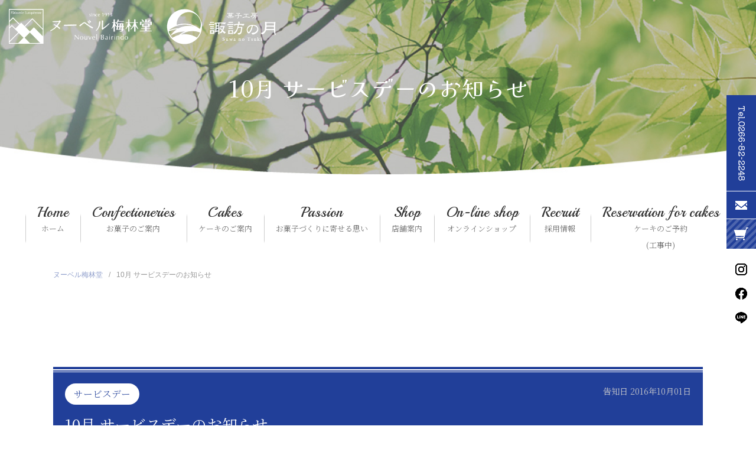

--- FILE ---
content_type: text/html; charset=UTF-8
request_url: https://nouvel-bairindo.com/topics/srvday_10-2/
body_size: 52626
content:
<!DOCTYPE HTML>
<html lang="ja">
<head>
	<!-- Google Tag Manager -->
<script>(function(w,d,s,l,i){w[l]=w[l]||[];w[l].push({'gtm.start':
new Date().getTime(),event:'gtm.js'});var f=d.getElementsByTagName(s)[0], j=d.createElement(s),dl=l!='dataLayer'?'&l='+l:'';j.async=true;j.src=
'https://www.googletagmanager.com/gtm.js?id='+i+dl;f.parentNode.insertBefore(j,f);
})(window,document,'script','dataLayer','GTM-NX5GKGFL');</script>
<!-- End Google Tag Manager -->
	<meta charset="UTF-8">
	<meta name="viewport" content="width=device-width">
		
	<link type="text/css" href="https://nouvel-bairindo.com/renewal/wp-content/themes/nouvel/css/impstyle.css?0509" rel="stylesheet">
	<link type="text/css" href="https://nouvel-bairindo.com/renewal/wp-content/themes/nouvel/css/tablet.css" rel="stylesheet">
	<link type="text/css" href="https://nouvel-bairindo.com/renewal/wp-content/themes/nouvel/css/smart.css?v3" rel="stylesheet">
	<link type="text/css" href="https://nouvel-bairindo.com/renewal/wp-content/themes/nouvel/css/pc.css" rel="stylesheet">
	<script src="https://nouvel-bairindo.com/renewal/wp-content/themes/nouvel/js/respond.js"></script>
	<script src="https://nouvel-bairindo.com/renewal/wp-content/themes/nouvel/js/jquery.min.js"></script>
	<script src="https://nouvel-bairindo.com/renewal/wp-content/themes/nouvel/js/menu.js"></script>
		<style type="text/css" media="screen">
		@import url( https://nouvel-bairindo.com/renewal/wp-content/themes/nouvel/style.css );
	</style>
	<link rel="pingback" href="https://nouvel-bairindo.com/renewal/xmlrpc.php">
		<link rel='archives' title='2026年1月' href='https://nouvel-bairindo.com/topics/2026/01/' />
	<link rel='archives' title='2025年12月' href='https://nouvel-bairindo.com/topics/2025/12/' />
	<link rel='archives' title='2025年11月' href='https://nouvel-bairindo.com/topics/2025/11/' />
	<link rel='archives' title='2025年10月' href='https://nouvel-bairindo.com/topics/2025/10/' />
	<link rel='archives' title='2025年9月' href='https://nouvel-bairindo.com/topics/2025/09/' />
	<link rel='archives' title='2025年8月' href='https://nouvel-bairindo.com/topics/2025/08/' />
	<link rel='archives' title='2025年7月' href='https://nouvel-bairindo.com/topics/2025/07/' />
	<link rel='archives' title='2025年6月' href='https://nouvel-bairindo.com/topics/2025/06/' />
	<link rel='archives' title='2025年5月' href='https://nouvel-bairindo.com/topics/2025/05/' />
	<link rel='archives' title='2025年4月' href='https://nouvel-bairindo.com/topics/2025/04/' />
	<link rel='archives' title='2025年3月' href='https://nouvel-bairindo.com/topics/2025/03/' />
	<link rel='archives' title='2025年2月' href='https://nouvel-bairindo.com/topics/2025/02/' />
	<link rel='archives' title='2025年1月' href='https://nouvel-bairindo.com/topics/2025/01/' />
	<link rel='archives' title='2024年12月' href='https://nouvel-bairindo.com/topics/2024/12/' />
	<link rel='archives' title='2024年11月' href='https://nouvel-bairindo.com/topics/2024/11/' />
	<link rel='archives' title='2024年10月' href='https://nouvel-bairindo.com/topics/2024/10/' />
	<link rel='archives' title='2024年9月' href='https://nouvel-bairindo.com/topics/2024/09/' />
	<link rel='archives' title='2024年8月' href='https://nouvel-bairindo.com/topics/2024/08/' />
	<link rel='archives' title='2024年7月' href='https://nouvel-bairindo.com/topics/2024/07/' />
	<link rel='archives' title='2024年6月' href='https://nouvel-bairindo.com/topics/2024/06/' />
	<link rel='archives' title='2024年5月' href='https://nouvel-bairindo.com/topics/2024/05/' />
	<link rel='archives' title='2024年4月' href='https://nouvel-bairindo.com/topics/2024/04/' />
	<link rel='archives' title='2024年3月' href='https://nouvel-bairindo.com/topics/2024/03/' />
	<link rel='archives' title='2024年2月' href='https://nouvel-bairindo.com/topics/2024/02/' />
	<link rel='archives' title='2024年1月' href='https://nouvel-bairindo.com/topics/2024/01/' />
	<link rel='archives' title='2023年12月' href='https://nouvel-bairindo.com/topics/2023/12/' />
	<link rel='archives' title='2023年11月' href='https://nouvel-bairindo.com/topics/2023/11/' />
	<link rel='archives' title='2023年10月' href='https://nouvel-bairindo.com/topics/2023/10/' />
	<link rel='archives' title='2023年9月' href='https://nouvel-bairindo.com/topics/2023/09/' />
	<link rel='archives' title='2023年8月' href='https://nouvel-bairindo.com/topics/2023/08/' />
	<link rel='archives' title='2023年7月' href='https://nouvel-bairindo.com/topics/2023/07/' />
	<link rel='archives' title='2023年6月' href='https://nouvel-bairindo.com/topics/2023/06/' />
	<link rel='archives' title='2023年5月' href='https://nouvel-bairindo.com/topics/2023/05/' />
	<link rel='archives' title='2023年4月' href='https://nouvel-bairindo.com/topics/2023/04/' />
	<link rel='archives' title='2023年3月' href='https://nouvel-bairindo.com/topics/2023/03/' />
	<link rel='archives' title='2023年2月' href='https://nouvel-bairindo.com/topics/2023/02/' />
	<link rel='archives' title='2023年1月' href='https://nouvel-bairindo.com/topics/2023/01/' />
	<link rel='archives' title='2022年12月' href='https://nouvel-bairindo.com/topics/2022/12/' />
	<link rel='archives' title='2022年11月' href='https://nouvel-bairindo.com/topics/2022/11/' />
	<link rel='archives' title='2022年10月' href='https://nouvel-bairindo.com/topics/2022/10/' />
	<link rel='archives' title='2022年9月' href='https://nouvel-bairindo.com/topics/2022/09/' />
	<link rel='archives' title='2022年8月' href='https://nouvel-bairindo.com/topics/2022/08/' />
	<link rel='archives' title='2022年7月' href='https://nouvel-bairindo.com/topics/2022/07/' />
	<link rel='archives' title='2022年6月' href='https://nouvel-bairindo.com/topics/2022/06/' />
	<link rel='archives' title='2022年5月' href='https://nouvel-bairindo.com/topics/2022/05/' />
	<link rel='archives' title='2022年4月' href='https://nouvel-bairindo.com/topics/2022/04/' />
	<link rel='archives' title='2022年3月' href='https://nouvel-bairindo.com/topics/2022/03/' />
	<link rel='archives' title='2022年2月' href='https://nouvel-bairindo.com/topics/2022/02/' />
	<link rel='archives' title='2022年1月' href='https://nouvel-bairindo.com/topics/2022/01/' />
	<link rel='archives' title='2021年12月' href='https://nouvel-bairindo.com/topics/2021/12/' />
	<link rel='archives' title='2021年11月' href='https://nouvel-bairindo.com/topics/2021/11/' />
	<link rel='archives' title='2021年10月' href='https://nouvel-bairindo.com/topics/2021/10/' />
	<link rel='archives' title='2021年9月' href='https://nouvel-bairindo.com/topics/2021/09/' />
	<link rel='archives' title='2021年8月' href='https://nouvel-bairindo.com/topics/2021/08/' />
	<link rel='archives' title='2021年7月' href='https://nouvel-bairindo.com/topics/2021/07/' />
	<link rel='archives' title='2021年6月' href='https://nouvel-bairindo.com/topics/2021/06/' />
	<link rel='archives' title='2021年5月' href='https://nouvel-bairindo.com/topics/2021/05/' />
	<link rel='archives' title='2021年4月' href='https://nouvel-bairindo.com/topics/2021/04/' />
	<link rel='archives' title='2021年3月' href='https://nouvel-bairindo.com/topics/2021/03/' />
	<link rel='archives' title='2021年2月' href='https://nouvel-bairindo.com/topics/2021/02/' />
	<link rel='archives' title='2021年1月' href='https://nouvel-bairindo.com/topics/2021/01/' />
	<link rel='archives' title='2020年12月' href='https://nouvel-bairindo.com/topics/2020/12/' />
	<link rel='archives' title='2020年11月' href='https://nouvel-bairindo.com/topics/2020/11/' />
	<link rel='archives' title='2020年10月' href='https://nouvel-bairindo.com/topics/2020/10/' />
	<link rel='archives' title='2020年9月' href='https://nouvel-bairindo.com/topics/2020/09/' />
	<link rel='archives' title='2020年8月' href='https://nouvel-bairindo.com/topics/2020/08/' />
	<link rel='archives' title='2020年7月' href='https://nouvel-bairindo.com/topics/2020/07/' />
	<link rel='archives' title='2020年6月' href='https://nouvel-bairindo.com/topics/2020/06/' />
	<link rel='archives' title='2020年5月' href='https://nouvel-bairindo.com/topics/2020/05/' />
	<link rel='archives' title='2020年4月' href='https://nouvel-bairindo.com/topics/2020/04/' />
	<link rel='archives' title='2020年3月' href='https://nouvel-bairindo.com/topics/2020/03/' />
	<link rel='archives' title='2020年2月' href='https://nouvel-bairindo.com/topics/2020/02/' />
	<link rel='archives' title='2020年1月' href='https://nouvel-bairindo.com/topics/2020/01/' />
	<link rel='archives' title='2019年12月' href='https://nouvel-bairindo.com/topics/2019/12/' />
	<link rel='archives' title='2019年11月' href='https://nouvel-bairindo.com/topics/2019/11/' />
	<link rel='archives' title='2019年10月' href='https://nouvel-bairindo.com/topics/2019/10/' />
	<link rel='archives' title='2019年9月' href='https://nouvel-bairindo.com/topics/2019/09/' />
	<link rel='archives' title='2019年8月' href='https://nouvel-bairindo.com/topics/2019/08/' />
	<link rel='archives' title='2019年7月' href='https://nouvel-bairindo.com/topics/2019/07/' />
	<link rel='archives' title='2019年6月' href='https://nouvel-bairindo.com/topics/2019/06/' />
	<link rel='archives' title='2019年5月' href='https://nouvel-bairindo.com/topics/2019/05/' />
	<link rel='archives' title='2019年4月' href='https://nouvel-bairindo.com/topics/2019/04/' />
	<link rel='archives' title='2019年3月' href='https://nouvel-bairindo.com/topics/2019/03/' />
	<link rel='archives' title='2019年2月' href='https://nouvel-bairindo.com/topics/2019/02/' />
	<link rel='archives' title='2019年1月' href='https://nouvel-bairindo.com/topics/2019/01/' />
	<link rel='archives' title='2018年12月' href='https://nouvel-bairindo.com/topics/2018/12/' />
	<link rel='archives' title='2018年11月' href='https://nouvel-bairindo.com/topics/2018/11/' />
	<link rel='archives' title='2018年10月' href='https://nouvel-bairindo.com/topics/2018/10/' />
	<link rel='archives' title='2018年9月' href='https://nouvel-bairindo.com/topics/2018/09/' />
	<link rel='archives' title='2018年8月' href='https://nouvel-bairindo.com/topics/2018/08/' />
	<link rel='archives' title='2018年7月' href='https://nouvel-bairindo.com/topics/2018/07/' />
	<link rel='archives' title='2018年6月' href='https://nouvel-bairindo.com/topics/2018/06/' />
	<link rel='archives' title='2018年5月' href='https://nouvel-bairindo.com/topics/2018/05/' />
	<link rel='archives' title='2018年4月' href='https://nouvel-bairindo.com/topics/2018/04/' />
	<link rel='archives' title='2018年3月' href='https://nouvel-bairindo.com/topics/2018/03/' />
	<link rel='archives' title='2018年2月' href='https://nouvel-bairindo.com/topics/2018/02/' />
	<link rel='archives' title='2018年1月' href='https://nouvel-bairindo.com/topics/2018/01/' />
	<link rel='archives' title='2017年12月' href='https://nouvel-bairindo.com/topics/2017/12/' />
	<link rel='archives' title='2017年11月' href='https://nouvel-bairindo.com/topics/2017/11/' />
	<link rel='archives' title='2017年10月' href='https://nouvel-bairindo.com/topics/2017/10/' />
	<link rel='archives' title='2017年9月' href='https://nouvel-bairindo.com/topics/2017/09/' />
	<link rel='archives' title='2017年8月' href='https://nouvel-bairindo.com/topics/2017/08/' />
	<link rel='archives' title='2017年7月' href='https://nouvel-bairindo.com/topics/2017/07/' />
	<link rel='archives' title='2017年6月' href='https://nouvel-bairindo.com/topics/2017/06/' />
	<link rel='archives' title='2017年5月' href='https://nouvel-bairindo.com/topics/2017/05/' />
	<link rel='archives' title='2017年4月' href='https://nouvel-bairindo.com/topics/2017/04/' />
	<link rel='archives' title='2017年3月' href='https://nouvel-bairindo.com/topics/2017/03/' />
	<link rel='archives' title='2017年2月' href='https://nouvel-bairindo.com/topics/2017/02/' />
	<link rel='archives' title='2017年1月' href='https://nouvel-bairindo.com/topics/2017/01/' />
	<link rel='archives' title='2016年12月' href='https://nouvel-bairindo.com/topics/2016/12/' />
	<link rel='archives' title='2016年11月' href='https://nouvel-bairindo.com/topics/2016/11/' />
	<link rel='archives' title='2016年10月' href='https://nouvel-bairindo.com/topics/2016/10/' />
	<link rel='archives' title='2016年9月' href='https://nouvel-bairindo.com/topics/2016/09/' />
	<link rel='archives' title='2016年8月' href='https://nouvel-bairindo.com/topics/2016/08/' />
	<link rel='archives' title='2016年7月' href='https://nouvel-bairindo.com/topics/2016/07/' />
	<link rel='archives' title='2016年6月' href='https://nouvel-bairindo.com/topics/2016/06/' />
	<link rel='archives' title='2016年5月' href='https://nouvel-bairindo.com/topics/2016/05/' />
	<link rel='archives' title='2016年4月' href='https://nouvel-bairindo.com/topics/2016/04/' />
	<link rel='archives' title='2016年3月' href='https://nouvel-bairindo.com/topics/2016/03/' />
	<link rel='archives' title='2016年2月' href='https://nouvel-bairindo.com/topics/2016/02/' />
	<link rel='archives' title='2016年1月' href='https://nouvel-bairindo.com/topics/2016/01/' />
	<link rel='archives' title='2015年12月' href='https://nouvel-bairindo.com/topics/2015/12/' />
	<link rel='archives' title='2015年11月' href='https://nouvel-bairindo.com/topics/2015/11/' />
	<link rel='archives' title='2015年10月' href='https://nouvel-bairindo.com/topics/2015/10/' />
	<link rel='archives' title='2015年9月' href='https://nouvel-bairindo.com/topics/2015/09/' />
	<link rel='archives' title='2015年8月' href='https://nouvel-bairindo.com/topics/2015/08/' />
	<link rel='archives' title='2015年7月' href='https://nouvel-bairindo.com/topics/2015/07/' />
	<link rel='archives' title='2015年6月' href='https://nouvel-bairindo.com/topics/2015/06/' />
	<link rel='archives' title='2015年5月' href='https://nouvel-bairindo.com/topics/2015/05/' />
	<link rel='archives' title='2015年4月' href='https://nouvel-bairindo.com/topics/2015/04/' />
			<style>img:is([sizes="auto" i], [sizes^="auto," i]) { contain-intrinsic-size: 3000px 1500px }</style>
	
		<!-- All in One SEO 4.9.3 - aioseo.com -->
		<title>10月 サービスデーのお知らせ | ヌーベル梅林堂｜くるみやまびこ、諏訪の月 信州の美味しい焼き菓子</title>
	<meta name="description" content="毎月10日は、ヌーベル梅林堂のサービスデーです。岡谷本店／茅野店／諏訪店／下諏訪店にて、当日店頭のみの特別価格" />
	<meta name="robots" content="max-snippet:-1, max-image-preview:large, max-video-preview:-1" />
	<meta name="author" content="aa110yib3a"/>
	<link rel="canonical" href="https://nouvel-bairindo.com/topics/srvday_10-2/" />
	<meta name="generator" content="All in One SEO (AIOSEO) 4.9.3" />

		<!-- Google tag (gtag.js) -->
<script async src="https://www.googletagmanager.com/gtag/js?id=G-RFEQG9DXMJ"></script>
<script>
  window.dataLayer = window.dataLayer || [];
  function gtag(){dataLayer.push(arguments);}
  gtag('js', new Date());

  gtag('config', 'G-RFEQG9DXMJ');
</script>
		<meta property="og:locale" content="ja_JP" />
		<meta property="og:site_name" content="ヌーベル梅林堂｜くるみやまびこ、諏訪の月 信州の美味しい焼き菓子 | 心をこめて、より美味しく。もっと美味しいお菓子を、もっと多くの皆様へ。ヌーベル梅林堂は厳選された地元の食材をふんだんに使ったスイーツ(洋菓子、和菓子)の専門店です。" />
		<meta property="og:type" content="article" />
		<meta property="og:title" content="10月 サービスデーのお知らせ | ヌーベル梅林堂｜くるみやまびこ、諏訪の月 信州の美味しい焼き菓子" />
		<meta property="og:description" content="毎月10日は、ヌーベル梅林堂のサービスデーです。岡谷本店／茅野店／諏訪店／下諏訪店にて、当日店頭のみの特別価格" />
		<meta property="og:url" content="https://nouvel-bairindo.com/topics/srvday_10-2/" />
		<meta property="article:published_time" content="2016-09-30T16:46:17+00:00" />
		<meta property="article:modified_time" content="2016-09-30T16:46:17+00:00" />
		<meta name="twitter:card" content="summary_large_image" />
		<meta name="twitter:title" content="10月 サービスデーのお知らせ | ヌーベル梅林堂｜くるみやまびこ、諏訪の月 信州の美味しい焼き菓子" />
		<meta name="twitter:description" content="毎月10日は、ヌーベル梅林堂のサービスデーです。岡谷本店／茅野店／諏訪店／下諏訪店にて、当日店頭のみの特別価格" />
		<script type="application/ld+json" class="aioseo-schema">
			{"@context":"https:\/\/schema.org","@graph":[{"@type":"Article","@id":"https:\/\/nouvel-bairindo.com\/topics\/srvday_10-2\/#article","name":"10\u6708 \u30b5\u30fc\u30d3\u30b9\u30c7\u30fc\u306e\u304a\u77e5\u3089\u305b | \u30cc\u30fc\u30d9\u30eb\u6885\u6797\u5802\uff5c\u304f\u308b\u307f\u3084\u307e\u3073\u3053\u3001\u8acf\u8a2a\u306e\u6708 \u4fe1\u5dde\u306e\u7f8e\u5473\u3057\u3044\u713c\u304d\u83d3\u5b50","headline":"10\u6708 \u30b5\u30fc\u30d3\u30b9\u30c7\u30fc\u306e\u304a\u77e5\u3089\u305b","author":{"@id":"https:\/\/nouvel-bairindo.com\/topics\/author\/aa110yib3a\/#author"},"publisher":{"@id":"https:\/\/nouvel-bairindo.com\/#organization"},"image":{"@type":"ImageObject","url":1160},"datePublished":"2016-10-01T01:46:17+09:00","dateModified":"2016-10-01T01:46:17+09:00","inLanguage":"ja","mainEntityOfPage":{"@id":"https:\/\/nouvel-bairindo.com\/topics\/srvday_10-2\/#webpage"},"isPartOf":{"@id":"https:\/\/nouvel-bairindo.com\/topics\/srvday_10-2\/#webpage"},"articleSection":"\u30b5\u30fc\u30d3\u30b9\u30c7\u30fc"},{"@type":"BreadcrumbList","@id":"https:\/\/nouvel-bairindo.com\/topics\/srvday_10-2\/#breadcrumblist","itemListElement":[{"@type":"ListItem","@id":"https:\/\/nouvel-bairindo.com#listItem","position":1,"name":"\u30db\u30fc\u30e0","item":"https:\/\/nouvel-bairindo.com","nextItem":{"@type":"ListItem","@id":"https:\/\/nouvel-bairindo.com\/topics\/category\/serviceday\/#listItem","name":"\u30b5\u30fc\u30d3\u30b9\u30c7\u30fc"}},{"@type":"ListItem","@id":"https:\/\/nouvel-bairindo.com\/topics\/category\/serviceday\/#listItem","position":2,"name":"\u30b5\u30fc\u30d3\u30b9\u30c7\u30fc","item":"https:\/\/nouvel-bairindo.com\/topics\/category\/serviceday\/","nextItem":{"@type":"ListItem","@id":"https:\/\/nouvel-bairindo.com\/topics\/srvday_10-2\/#listItem","name":"10\u6708 \u30b5\u30fc\u30d3\u30b9\u30c7\u30fc\u306e\u304a\u77e5\u3089\u305b"},"previousItem":{"@type":"ListItem","@id":"https:\/\/nouvel-bairindo.com#listItem","name":"\u30db\u30fc\u30e0"}},{"@type":"ListItem","@id":"https:\/\/nouvel-bairindo.com\/topics\/srvday_10-2\/#listItem","position":3,"name":"10\u6708 \u30b5\u30fc\u30d3\u30b9\u30c7\u30fc\u306e\u304a\u77e5\u3089\u305b","previousItem":{"@type":"ListItem","@id":"https:\/\/nouvel-bairindo.com\/topics\/category\/serviceday\/#listItem","name":"\u30b5\u30fc\u30d3\u30b9\u30c7\u30fc"}}]},{"@type":"Organization","@id":"https:\/\/nouvel-bairindo.com\/#organization","name":"\u30cc\u30fc\u30d9\u30eb\u6885\u6797\u5802\uff5c\u304f\u308b\u307f\u3084\u307e\u3073\u3053\u3001\u8acf\u8a2a\u306e\u6708 \u4fe1\u5dde\u306e\u7f8e\u5473\u3057\u3044\u713c\u304d\u83d3\u5b50","description":"\u5fc3\u3092\u3053\u3081\u3066\u3001\u3088\u308a\u7f8e\u5473\u3057\u304f\u3002\u3082\u3063\u3068\u7f8e\u5473\u3057\u3044\u304a\u83d3\u5b50\u3092\u3001\u3082\u3063\u3068\u591a\u304f\u306e\u7686\u69d8\u3078\u3002\u30cc\u30fc\u30d9\u30eb\u6885\u6797\u5802\u306f\u53b3\u9078\u3055\u308c\u305f\u5730\u5143\u306e\u98df\u6750\u3092\u3075\u3093\u3060\u3093\u306b\u4f7f\u3063\u305f\u30b9\u30a4\u30fc\u30c4(\u6d0b\u83d3\u5b50\u3001\u548c\u83d3\u5b50)\u306e\u5c02\u9580\u5e97\u3067\u3059\u3002","url":"https:\/\/nouvel-bairindo.com\/"},{"@type":"Person","@id":"https:\/\/nouvel-bairindo.com\/topics\/author\/aa110yib3a\/#author","url":"https:\/\/nouvel-bairindo.com\/topics\/author\/aa110yib3a\/","name":"aa110yib3a","image":{"@type":"ImageObject","@id":"https:\/\/nouvel-bairindo.com\/topics\/srvday_10-2\/#authorImage","url":"https:\/\/secure.gravatar.com\/avatar\/3d09f374cd378acbfc878a26dee3f1b9740e17494057aabff80b4efc85a75db2?s=96&d=mm&r=g","width":96,"height":96,"caption":"aa110yib3a"}},{"@type":"WebPage","@id":"https:\/\/nouvel-bairindo.com\/topics\/srvday_10-2\/#webpage","url":"https:\/\/nouvel-bairindo.com\/topics\/srvday_10-2\/","name":"10\u6708 \u30b5\u30fc\u30d3\u30b9\u30c7\u30fc\u306e\u304a\u77e5\u3089\u305b | \u30cc\u30fc\u30d9\u30eb\u6885\u6797\u5802\uff5c\u304f\u308b\u307f\u3084\u307e\u3073\u3053\u3001\u8acf\u8a2a\u306e\u6708 \u4fe1\u5dde\u306e\u7f8e\u5473\u3057\u3044\u713c\u304d\u83d3\u5b50","description":"\u6bce\u670810\u65e5\u306f\u3001\u30cc\u30fc\u30d9\u30eb\u6885\u6797\u5802\u306e\u30b5\u30fc\u30d3\u30b9\u30c7\u30fc\u3067\u3059\u3002\u5ca1\u8c37\u672c\u5e97\uff0f\u8305\u91ce\u5e97\uff0f\u8acf\u8a2a\u5e97\uff0f\u4e0b\u8acf\u8a2a\u5e97\u306b\u3066\u3001\u5f53\u65e5\u5e97\u982d\u306e\u307f\u306e\u7279\u5225\u4fa1\u683c","inLanguage":"ja","isPartOf":{"@id":"https:\/\/nouvel-bairindo.com\/#website"},"breadcrumb":{"@id":"https:\/\/nouvel-bairindo.com\/topics\/srvday_10-2\/#breadcrumblist"},"author":{"@id":"https:\/\/nouvel-bairindo.com\/topics\/author\/aa110yib3a\/#author"},"creator":{"@id":"https:\/\/nouvel-bairindo.com\/topics\/author\/aa110yib3a\/#author"},"image":{"@type":"ImageObject","url":1160,"@id":"https:\/\/nouvel-bairindo.com\/topics\/srvday_10-2\/#mainImage"},"primaryImageOfPage":{"@id":"https:\/\/nouvel-bairindo.com\/topics\/srvday_10-2\/#mainImage"},"datePublished":"2016-10-01T01:46:17+09:00","dateModified":"2016-10-01T01:46:17+09:00"},{"@type":"WebSite","@id":"https:\/\/nouvel-bairindo.com\/#website","url":"https:\/\/nouvel-bairindo.com\/","name":"\u30cc\u30fc\u30d9\u30eb\u6885\u6797\u5802\uff5c\u304f\u308b\u307f\u3084\u307e\u3073\u3053\u3001\u8acf\u8a2a\u306e\u6708 \u4fe1\u5dde\u306e\u7f8e\u5473\u3057\u3044\u713c\u304d\u83d3\u5b50","alternateName":"\u30cc\u30fc\u30d9\u30eb\u6885\u6797\u5802","description":"\u5fc3\u3092\u3053\u3081\u3066\u3001\u3088\u308a\u7f8e\u5473\u3057\u304f\u3002\u3082\u3063\u3068\u7f8e\u5473\u3057\u3044\u304a\u83d3\u5b50\u3092\u3001\u3082\u3063\u3068\u591a\u304f\u306e\u7686\u69d8\u3078\u3002\u30cc\u30fc\u30d9\u30eb\u6885\u6797\u5802\u306f\u53b3\u9078\u3055\u308c\u305f\u5730\u5143\u306e\u98df\u6750\u3092\u3075\u3093\u3060\u3093\u306b\u4f7f\u3063\u305f\u30b9\u30a4\u30fc\u30c4(\u6d0b\u83d3\u5b50\u3001\u548c\u83d3\u5b50)\u306e\u5c02\u9580\u5e97\u3067\u3059\u3002","inLanguage":"ja","publisher":{"@id":"https:\/\/nouvel-bairindo.com\/#organization"}}]}
		</script>
		<!-- All in One SEO -->

<link rel="alternate" type="application/rss+xml" title="ヌーベル梅林堂｜くるみやまびこ、諏訪の月 信州の美味しい焼き菓子 &raquo; 10月 サービスデーのお知らせ のコメントのフィード" href="https://nouvel-bairindo.com/topics/srvday_10-2/feed/" />
<script type="text/javascript">
/* <![CDATA[ */
window._wpemojiSettings = {"baseUrl":"https:\/\/s.w.org\/images\/core\/emoji\/16.0.1\/72x72\/","ext":".png","svgUrl":"https:\/\/s.w.org\/images\/core\/emoji\/16.0.1\/svg\/","svgExt":".svg","source":{"concatemoji":"https:\/\/nouvel-bairindo.com\/renewal\/wp-includes\/js\/wp-emoji-release.min.js?ver=6.8.3"}};
/*! This file is auto-generated */
!function(s,n){var o,i,e;function c(e){try{var t={supportTests:e,timestamp:(new Date).valueOf()};sessionStorage.setItem(o,JSON.stringify(t))}catch(e){}}function p(e,t,n){e.clearRect(0,0,e.canvas.width,e.canvas.height),e.fillText(t,0,0);var t=new Uint32Array(e.getImageData(0,0,e.canvas.width,e.canvas.height).data),a=(e.clearRect(0,0,e.canvas.width,e.canvas.height),e.fillText(n,0,0),new Uint32Array(e.getImageData(0,0,e.canvas.width,e.canvas.height).data));return t.every(function(e,t){return e===a[t]})}function u(e,t){e.clearRect(0,0,e.canvas.width,e.canvas.height),e.fillText(t,0,0);for(var n=e.getImageData(16,16,1,1),a=0;a<n.data.length;a++)if(0!==n.data[a])return!1;return!0}function f(e,t,n,a){switch(t){case"flag":return n(e,"\ud83c\udff3\ufe0f\u200d\u26a7\ufe0f","\ud83c\udff3\ufe0f\u200b\u26a7\ufe0f")?!1:!n(e,"\ud83c\udde8\ud83c\uddf6","\ud83c\udde8\u200b\ud83c\uddf6")&&!n(e,"\ud83c\udff4\udb40\udc67\udb40\udc62\udb40\udc65\udb40\udc6e\udb40\udc67\udb40\udc7f","\ud83c\udff4\u200b\udb40\udc67\u200b\udb40\udc62\u200b\udb40\udc65\u200b\udb40\udc6e\u200b\udb40\udc67\u200b\udb40\udc7f");case"emoji":return!a(e,"\ud83e\udedf")}return!1}function g(e,t,n,a){var r="undefined"!=typeof WorkerGlobalScope&&self instanceof WorkerGlobalScope?new OffscreenCanvas(300,150):s.createElement("canvas"),o=r.getContext("2d",{willReadFrequently:!0}),i=(o.textBaseline="top",o.font="600 32px Arial",{});return e.forEach(function(e){i[e]=t(o,e,n,a)}),i}function t(e){var t=s.createElement("script");t.src=e,t.defer=!0,s.head.appendChild(t)}"undefined"!=typeof Promise&&(o="wpEmojiSettingsSupports",i=["flag","emoji"],n.supports={everything:!0,everythingExceptFlag:!0},e=new Promise(function(e){s.addEventListener("DOMContentLoaded",e,{once:!0})}),new Promise(function(t){var n=function(){try{var e=JSON.parse(sessionStorage.getItem(o));if("object"==typeof e&&"number"==typeof e.timestamp&&(new Date).valueOf()<e.timestamp+604800&&"object"==typeof e.supportTests)return e.supportTests}catch(e){}return null}();if(!n){if("undefined"!=typeof Worker&&"undefined"!=typeof OffscreenCanvas&&"undefined"!=typeof URL&&URL.createObjectURL&&"undefined"!=typeof Blob)try{var e="postMessage("+g.toString()+"("+[JSON.stringify(i),f.toString(),p.toString(),u.toString()].join(",")+"));",a=new Blob([e],{type:"text/javascript"}),r=new Worker(URL.createObjectURL(a),{name:"wpTestEmojiSupports"});return void(r.onmessage=function(e){c(n=e.data),r.terminate(),t(n)})}catch(e){}c(n=g(i,f,p,u))}t(n)}).then(function(e){for(var t in e)n.supports[t]=e[t],n.supports.everything=n.supports.everything&&n.supports[t],"flag"!==t&&(n.supports.everythingExceptFlag=n.supports.everythingExceptFlag&&n.supports[t]);n.supports.everythingExceptFlag=n.supports.everythingExceptFlag&&!n.supports.flag,n.DOMReady=!1,n.readyCallback=function(){n.DOMReady=!0}}).then(function(){return e}).then(function(){var e;n.supports.everything||(n.readyCallback(),(e=n.source||{}).concatemoji?t(e.concatemoji):e.wpemoji&&e.twemoji&&(t(e.twemoji),t(e.wpemoji)))}))}((window,document),window._wpemojiSettings);
/* ]]> */
</script>
<style id='wp-emoji-styles-inline-css' type='text/css'>

	img.wp-smiley, img.emoji {
		display: inline !important;
		border: none !important;
		box-shadow: none !important;
		height: 1em !important;
		width: 1em !important;
		margin: 0 0.07em !important;
		vertical-align: -0.1em !important;
		background: none !important;
		padding: 0 !important;
	}
</style>
<link rel='stylesheet' id='wp-block-library-css' href='https://nouvel-bairindo.com/renewal/wp-includes/css/dist/block-library/style.min.css?ver=6.8.3' type='text/css' media='all' />
<style id='classic-theme-styles-inline-css' type='text/css'>
/*! This file is auto-generated */
.wp-block-button__link{color:#fff;background-color:#32373c;border-radius:9999px;box-shadow:none;text-decoration:none;padding:calc(.667em + 2px) calc(1.333em + 2px);font-size:1.125em}.wp-block-file__button{background:#32373c;color:#fff;text-decoration:none}
</style>
<link rel='stylesheet' id='aioseo/css/src/vue/standalone/blocks/table-of-contents/global.scss-css' href='https://nouvel-bairindo.com/renewal/wp-content/plugins/all-in-one-seo-pack/dist/Lite/assets/css/table-of-contents/global.e90f6d47.css?ver=4.9.3' type='text/css' media='all' />
<style id='global-styles-inline-css' type='text/css'>
:root{--wp--preset--aspect-ratio--square: 1;--wp--preset--aspect-ratio--4-3: 4/3;--wp--preset--aspect-ratio--3-4: 3/4;--wp--preset--aspect-ratio--3-2: 3/2;--wp--preset--aspect-ratio--2-3: 2/3;--wp--preset--aspect-ratio--16-9: 16/9;--wp--preset--aspect-ratio--9-16: 9/16;--wp--preset--color--black: #000000;--wp--preset--color--cyan-bluish-gray: #abb8c3;--wp--preset--color--white: #ffffff;--wp--preset--color--pale-pink: #f78da7;--wp--preset--color--vivid-red: #cf2e2e;--wp--preset--color--luminous-vivid-orange: #ff6900;--wp--preset--color--luminous-vivid-amber: #fcb900;--wp--preset--color--light-green-cyan: #7bdcb5;--wp--preset--color--vivid-green-cyan: #00d084;--wp--preset--color--pale-cyan-blue: #8ed1fc;--wp--preset--color--vivid-cyan-blue: #0693e3;--wp--preset--color--vivid-purple: #9b51e0;--wp--preset--gradient--vivid-cyan-blue-to-vivid-purple: linear-gradient(135deg,rgba(6,147,227,1) 0%,rgb(155,81,224) 100%);--wp--preset--gradient--light-green-cyan-to-vivid-green-cyan: linear-gradient(135deg,rgb(122,220,180) 0%,rgb(0,208,130) 100%);--wp--preset--gradient--luminous-vivid-amber-to-luminous-vivid-orange: linear-gradient(135deg,rgba(252,185,0,1) 0%,rgba(255,105,0,1) 100%);--wp--preset--gradient--luminous-vivid-orange-to-vivid-red: linear-gradient(135deg,rgba(255,105,0,1) 0%,rgb(207,46,46) 100%);--wp--preset--gradient--very-light-gray-to-cyan-bluish-gray: linear-gradient(135deg,rgb(238,238,238) 0%,rgb(169,184,195) 100%);--wp--preset--gradient--cool-to-warm-spectrum: linear-gradient(135deg,rgb(74,234,220) 0%,rgb(151,120,209) 20%,rgb(207,42,186) 40%,rgb(238,44,130) 60%,rgb(251,105,98) 80%,rgb(254,248,76) 100%);--wp--preset--gradient--blush-light-purple: linear-gradient(135deg,rgb(255,206,236) 0%,rgb(152,150,240) 100%);--wp--preset--gradient--blush-bordeaux: linear-gradient(135deg,rgb(254,205,165) 0%,rgb(254,45,45) 50%,rgb(107,0,62) 100%);--wp--preset--gradient--luminous-dusk: linear-gradient(135deg,rgb(255,203,112) 0%,rgb(199,81,192) 50%,rgb(65,88,208) 100%);--wp--preset--gradient--pale-ocean: linear-gradient(135deg,rgb(255,245,203) 0%,rgb(182,227,212) 50%,rgb(51,167,181) 100%);--wp--preset--gradient--electric-grass: linear-gradient(135deg,rgb(202,248,128) 0%,rgb(113,206,126) 100%);--wp--preset--gradient--midnight: linear-gradient(135deg,rgb(2,3,129) 0%,rgb(40,116,252) 100%);--wp--preset--font-size--small: 13px;--wp--preset--font-size--medium: 20px;--wp--preset--font-size--large: 36px;--wp--preset--font-size--x-large: 42px;--wp--preset--spacing--20: 0.44rem;--wp--preset--spacing--30: 0.67rem;--wp--preset--spacing--40: 1rem;--wp--preset--spacing--50: 1.5rem;--wp--preset--spacing--60: 2.25rem;--wp--preset--spacing--70: 3.38rem;--wp--preset--spacing--80: 5.06rem;--wp--preset--shadow--natural: 6px 6px 9px rgba(0, 0, 0, 0.2);--wp--preset--shadow--deep: 12px 12px 50px rgba(0, 0, 0, 0.4);--wp--preset--shadow--sharp: 6px 6px 0px rgba(0, 0, 0, 0.2);--wp--preset--shadow--outlined: 6px 6px 0px -3px rgba(255, 255, 255, 1), 6px 6px rgba(0, 0, 0, 1);--wp--preset--shadow--crisp: 6px 6px 0px rgba(0, 0, 0, 1);}:where(.is-layout-flex){gap: 0.5em;}:where(.is-layout-grid){gap: 0.5em;}body .is-layout-flex{display: flex;}.is-layout-flex{flex-wrap: wrap;align-items: center;}.is-layout-flex > :is(*, div){margin: 0;}body .is-layout-grid{display: grid;}.is-layout-grid > :is(*, div){margin: 0;}:where(.wp-block-columns.is-layout-flex){gap: 2em;}:where(.wp-block-columns.is-layout-grid){gap: 2em;}:where(.wp-block-post-template.is-layout-flex){gap: 1.25em;}:where(.wp-block-post-template.is-layout-grid){gap: 1.25em;}.has-black-color{color: var(--wp--preset--color--black) !important;}.has-cyan-bluish-gray-color{color: var(--wp--preset--color--cyan-bluish-gray) !important;}.has-white-color{color: var(--wp--preset--color--white) !important;}.has-pale-pink-color{color: var(--wp--preset--color--pale-pink) !important;}.has-vivid-red-color{color: var(--wp--preset--color--vivid-red) !important;}.has-luminous-vivid-orange-color{color: var(--wp--preset--color--luminous-vivid-orange) !important;}.has-luminous-vivid-amber-color{color: var(--wp--preset--color--luminous-vivid-amber) !important;}.has-light-green-cyan-color{color: var(--wp--preset--color--light-green-cyan) !important;}.has-vivid-green-cyan-color{color: var(--wp--preset--color--vivid-green-cyan) !important;}.has-pale-cyan-blue-color{color: var(--wp--preset--color--pale-cyan-blue) !important;}.has-vivid-cyan-blue-color{color: var(--wp--preset--color--vivid-cyan-blue) !important;}.has-vivid-purple-color{color: var(--wp--preset--color--vivid-purple) !important;}.has-black-background-color{background-color: var(--wp--preset--color--black) !important;}.has-cyan-bluish-gray-background-color{background-color: var(--wp--preset--color--cyan-bluish-gray) !important;}.has-white-background-color{background-color: var(--wp--preset--color--white) !important;}.has-pale-pink-background-color{background-color: var(--wp--preset--color--pale-pink) !important;}.has-vivid-red-background-color{background-color: var(--wp--preset--color--vivid-red) !important;}.has-luminous-vivid-orange-background-color{background-color: var(--wp--preset--color--luminous-vivid-orange) !important;}.has-luminous-vivid-amber-background-color{background-color: var(--wp--preset--color--luminous-vivid-amber) !important;}.has-light-green-cyan-background-color{background-color: var(--wp--preset--color--light-green-cyan) !important;}.has-vivid-green-cyan-background-color{background-color: var(--wp--preset--color--vivid-green-cyan) !important;}.has-pale-cyan-blue-background-color{background-color: var(--wp--preset--color--pale-cyan-blue) !important;}.has-vivid-cyan-blue-background-color{background-color: var(--wp--preset--color--vivid-cyan-blue) !important;}.has-vivid-purple-background-color{background-color: var(--wp--preset--color--vivid-purple) !important;}.has-black-border-color{border-color: var(--wp--preset--color--black) !important;}.has-cyan-bluish-gray-border-color{border-color: var(--wp--preset--color--cyan-bluish-gray) !important;}.has-white-border-color{border-color: var(--wp--preset--color--white) !important;}.has-pale-pink-border-color{border-color: var(--wp--preset--color--pale-pink) !important;}.has-vivid-red-border-color{border-color: var(--wp--preset--color--vivid-red) !important;}.has-luminous-vivid-orange-border-color{border-color: var(--wp--preset--color--luminous-vivid-orange) !important;}.has-luminous-vivid-amber-border-color{border-color: var(--wp--preset--color--luminous-vivid-amber) !important;}.has-light-green-cyan-border-color{border-color: var(--wp--preset--color--light-green-cyan) !important;}.has-vivid-green-cyan-border-color{border-color: var(--wp--preset--color--vivid-green-cyan) !important;}.has-pale-cyan-blue-border-color{border-color: var(--wp--preset--color--pale-cyan-blue) !important;}.has-vivid-cyan-blue-border-color{border-color: var(--wp--preset--color--vivid-cyan-blue) !important;}.has-vivid-purple-border-color{border-color: var(--wp--preset--color--vivid-purple) !important;}.has-vivid-cyan-blue-to-vivid-purple-gradient-background{background: var(--wp--preset--gradient--vivid-cyan-blue-to-vivid-purple) !important;}.has-light-green-cyan-to-vivid-green-cyan-gradient-background{background: var(--wp--preset--gradient--light-green-cyan-to-vivid-green-cyan) !important;}.has-luminous-vivid-amber-to-luminous-vivid-orange-gradient-background{background: var(--wp--preset--gradient--luminous-vivid-amber-to-luminous-vivid-orange) !important;}.has-luminous-vivid-orange-to-vivid-red-gradient-background{background: var(--wp--preset--gradient--luminous-vivid-orange-to-vivid-red) !important;}.has-very-light-gray-to-cyan-bluish-gray-gradient-background{background: var(--wp--preset--gradient--very-light-gray-to-cyan-bluish-gray) !important;}.has-cool-to-warm-spectrum-gradient-background{background: var(--wp--preset--gradient--cool-to-warm-spectrum) !important;}.has-blush-light-purple-gradient-background{background: var(--wp--preset--gradient--blush-light-purple) !important;}.has-blush-bordeaux-gradient-background{background: var(--wp--preset--gradient--blush-bordeaux) !important;}.has-luminous-dusk-gradient-background{background: var(--wp--preset--gradient--luminous-dusk) !important;}.has-pale-ocean-gradient-background{background: var(--wp--preset--gradient--pale-ocean) !important;}.has-electric-grass-gradient-background{background: var(--wp--preset--gradient--electric-grass) !important;}.has-midnight-gradient-background{background: var(--wp--preset--gradient--midnight) !important;}.has-small-font-size{font-size: var(--wp--preset--font-size--small) !important;}.has-medium-font-size{font-size: var(--wp--preset--font-size--medium) !important;}.has-large-font-size{font-size: var(--wp--preset--font-size--large) !important;}.has-x-large-font-size{font-size: var(--wp--preset--font-size--x-large) !important;}
:where(.wp-block-post-template.is-layout-flex){gap: 1.25em;}:where(.wp-block-post-template.is-layout-grid){gap: 1.25em;}
:where(.wp-block-columns.is-layout-flex){gap: 2em;}:where(.wp-block-columns.is-layout-grid){gap: 2em;}
:root :where(.wp-block-pullquote){font-size: 1.5em;line-height: 1.6;}
</style>
<link rel='stylesheet' id='contact-form-7-css' href='https://nouvel-bairindo.com/renewal/wp-content/plugins/contact-form-7/includes/css/styles.css?ver=6.0.6' type='text/css' media='all' />
<link rel='stylesheet' id='tablepress-default-css' href='https://nouvel-bairindo.com/renewal/wp-content/plugins/tablepress/css/build/default.css?ver=3.1.3' type='text/css' media='all' />
<link rel='stylesheet' id='site-reviews-css' href='https://nouvel-bairindo.com/renewal/wp-content/plugins/site-reviews/assets/styles/default.css?ver=7.2.13' type='text/css' media='all' />
<style id='site-reviews-inline-css' type='text/css'>
:root{--glsr-star-empty:url(https://nouvel-bairindo.com/renewal/wp-content/plugins/site-reviews/assets/images/stars/default/star-empty.svg);--glsr-star-error:url(https://nouvel-bairindo.com/renewal/wp-content/plugins/site-reviews/assets/images/stars/default/star-error.svg);--glsr-star-full:url(https://nouvel-bairindo.com/renewal/wp-content/plugins/site-reviews/assets/images/stars/default/star-full.svg);--glsr-star-half:url(https://nouvel-bairindo.com/renewal/wp-content/plugins/site-reviews/assets/images/stars/default/star-half.svg)}

</style>
<!--n2css--><!--n2js--><link rel="https://api.w.org/" href="https://nouvel-bairindo.com/wp-json/" /><link rel="alternate" title="JSON" type="application/json" href="https://nouvel-bairindo.com/wp-json/wp/v2/posts/1162" /><link rel="EditURI" type="application/rsd+xml" title="RSD" href="https://nouvel-bairindo.com/renewal/xmlrpc.php?rsd" />
<meta name="generator" content="WordPress 6.8.3" />
<link rel='shortlink' href='https://nouvel-bairindo.com/?p=1162' />
<link rel="alternate" title="oEmbed (JSON)" type="application/json+oembed" href="https://nouvel-bairindo.com/wp-json/oembed/1.0/embed?url=https%3A%2F%2Fnouvel-bairindo.com%2Ftopics%2Fsrvday_10-2%2F" />
<link rel="alternate" title="oEmbed (XML)" type="text/xml+oembed" href="https://nouvel-bairindo.com/wp-json/oembed/1.0/embed?url=https%3A%2F%2Fnouvel-bairindo.com%2Ftopics%2Fsrvday_10-2%2F&#038;format=xml" />
<style type="text/css">.recentcomments a{display:inline !important;padding:0 !important;margin:0 !important;}</style>		<style type="text/css" id="wp-custom-css">
			.grecaptcha-badge { visibility: hidden; }		</style>
			<meta name="google-site-verification" content="IwPxygXokanpnh2qDMCokiTM7nmB-G4iT7LVxcWsgxY" />
	<meta name="google-site-verification" content="wp53aMgQLlhKeMVSMQb-eksBMcnL3EG1q9SYQwRgGZE" />
</head>
<body class="">
	<!-- Google Tag Manager (noscript) -->
<noscript><iframe
src="https://www.googletagmanager.com/ns.html?id=GTM-NX5GKGFL"
height="0" width="0"
style="display:none;visibility:hidden"></iframe></noscript>
<!-- End Google Tag Manager (noscript) -->
<div id="wrap">
	<header id="header" class="box_flex_sp vcen">
		<h1 class="title"><a href="https://nouvel-bairindo.com"><img src="https://nouvel-bairindo.com/renewal/wp-content/themes/nouvel/img/title_sub.png" alt="ヌーベル梅林堂｜くるみやまびこ、諏訪の月 信州の美味しい焼き菓子"></a></h1>
		<div class="contact">
			<p class="tel"><a href="tel:0266-82-2248"><img src="https://nouvel-bairindo.com/renewal/wp-content/themes/nouvel/img/tel.png?v2" alt="" class="dsp_hpt"><span class="dsp_smt">Tel.0266-82-2248</span></a></p>
			<p class="btn"><a href="https://nouvel-bairindo.com/contact"><img src="https://nouvel-bairindo.com/renewal/wp-content/themes/nouvel/img/mail_w.png" alt="メール"></a></p>
			<p class="cart"><a href="/onlineshop/cart"><img src="https://nouvel-bairindo.com/renewal/wp-content/themes/nouvel/img/cart.png" alt="カゴの中を見る"></a></p>
			<p class="instagram"><a href="https://www.instagram.com/nouvel_bairindo/" target="_blank"><img src="https://nouvel-bairindo.com/renewal/wp-content/themes/nouvel/img/instagram.png" alt="Instagram"></a></p>
			<p class="facebook"><a href="https://www.facebook.com/nouvelbairindo" target="_blank"><img src="https://nouvel-bairindo.com/renewal/wp-content/themes/nouvel/img/facebook.png" alt="Instagram"></a></p>
			<p class="line"><a href="https://line.me/R/ti/p/%40337rchaf" target="_blank"><img src="https://nouvel-bairindo.com/renewal/wp-content/themes/nouvel/img/line.png" alt="LINE" class="dsp_hpt"><img src="https://nouvel-bairindo.com/renewal/wp-content/themes/nouvel/img/line_w.png" alt="LINE" class="dsp_smt"></a></p>
		</div>
			</header>
		<div id="page_title">
		<h2><img src="https://nouvel-bairindo.com/renewal/wp-content/themes/nouvel/img/topics/title.jpg" alt=""><span>10月 サービスデーのお知らせ</span></h2>
	</div>
		<nav id="menu">
		<ul><li id="menu-item-19" class="menu-item menu-item-type-post_type menu-item-object-page menu-item-home menu-item-19"><a href="https://nouvel-bairindo.com/"><span>Home</span>ホーム</a></li>
<li id="menu-item-20453" class="menu-item menu-item-type-custom menu-item-object-custom menu-item-20453"><a href="/category/"><span>Confectioneries</span>お菓子のご案内</a></li>
<li id="menu-item-139" class="menu-item menu-item-type-custom menu-item-object-custom menu-item-139"><a href="/cake/"><span>Cakes</span>ケーキのご案内</a></li>
<li id="menu-item-24" class="menu-item menu-item-type-post_type menu-item-object-page menu-item-24"><a href="https://nouvel-bairindo.com/passion/"><span>Passion</span>お菓子づくりに寄せる思い</a></li>
<li id="menu-item-69" class="menu-item menu-item-type-post_type menu-item-object-page menu-item-69"><a href="https://nouvel-bairindo.com/shop/"><span>Shop</span>店舗案内</a></li>
<li id="menu-item-132" class="menu-item menu-item-type-custom menu-item-object-custom menu-item-132"><a href="/category/"><span>On-line shop</span>オンラインショップ</a></li>
<li id="menu-item-22049" class="menu-item menu-item-type-post_type menu-item-object-page menu-item-22049"><a href="https://nouvel-bairindo.com/recruit/"><span>Recruit</span>採用情報</a></li>
<li id="menu-item-140" class="menu-item menu-item-type-custom menu-item-object-custom menu-item-140"><a href="#"><span>Reservation for cakes</span>ケーキのご予約<br>(工事中)</a></li>
</ul>	</nav>
	<section id="container">
	<div id="topics_detail" class="post main pb">
		<ul id="page_navi" class="mb">
			<li><a href="https://nouvel-bairindo.com">ヌーベル梅林堂</a></li><li>10月 サービスデーのお知らせ</a></li>
		</ul>
		<div class="ttl serif">
			<p class="date">告知日 2016年10月01日</p>
			<ul class="cat">
				<li><a href="https://nouvel-bairindo.com/topics/category/serviceday/" rel="category tag">サービスデー</a></li>
			</ul>
			<h3>10月 サービスデーのお知らせ</h3>
		</div>
		<div class="box box_pad">
			<p align="center"><a href="https://nouvel-bairindo.com/wp-content/uploads/2016/09/srvday_10.jpg"><img decoding="async" src="https://nouvel-bairindo.com/wp-content/uploads/2016/09/srvday_10.jpg" alt="サービスデー10月" width="600" class="alignnone size-full wp-image-213" /></a></p><p>毎月10日は、ヌーベル梅林堂のサービスデーです。<span>岡谷本店／茅野店／諏訪店／下諏訪店にて、当日店頭のみの特別価格にてご提供させていただきます。</span></p><p>今月のサービスデーは、「モンブランタルト」。アーモンドタルトの上にモンブランクリームをのせました。</p>		</div>
	</div>
	
	</section>
</div>
<footer id="footer">
	<div class="box">
		<p class="ttl"><a href="https://nouvel-bairindo.com"><img src="https://nouvel-bairindo.com/renewal/wp-content/themes/nouvel/img/title.png" alt="ヌーベル梅林堂"><img src="https://nouvel-bairindo.com/renewal/wp-content/themes/nouvel/img/logo.png" alt="諏訪の月"></a></p>
		<div class="sns dsp_tbs">
			<p class="instagram"><a href="https://www.instagram.com/nouvel_bairindo/" target="_blank"><img src="https://nouvel-bairindo.com/renewal/wp-content/themes/nouvel/img/instagram.png" alt="Instagram"></a></p>
			<p class="facebook"><a href="https://www.facebook.com/nouvelbairindo" target="_blank"><img src="https://nouvel-bairindo.com/renewal/wp-content/themes/nouvel/img/facebook.png" alt="Instagram"></a></p>
		</div>
		<p class="fm">- 岡谷本店 -</p>
		<div class="in">
			<p>【所在地】長野県岡谷市中央町1-13-31</p>
			<p>【営業時間】10:00～19:00 元日のみ休業</p>
		</div>
	</div>
	<div class="bg">
		<div id="menu_footer">
			<ul><li id="menu-item-47" class="menu-item menu-item-type-post_type menu-item-object-page menu-item-home menu-item-47"><a href="https://nouvel-bairindo.com/">ホーム</a></li>
<li id="menu-item-20452" class="menu-item menu-item-type-custom menu-item-object-custom menu-item-20452"><a href="/category/">お菓子のご案内</a></li>
<li id="menu-item-21766" class="menu-item menu-item-type-custom menu-item-object-custom menu-item-21766"><a href="/cake/">ケーキのご案内</a></li>
<li id="menu-item-48" class="menu-item menu-item-type-post_type menu-item-object-page menu-item-48"><a href="https://nouvel-bairindo.com/passion/">お菓子づくりに寄せる思い</a></li>
<li id="menu-item-70" class="menu-item menu-item-type-post_type menu-item-object-page menu-item-70"><a href="https://nouvel-bairindo.com/shop/">店舗案内</a></li>
<li id="menu-item-22048" class="menu-item menu-item-type-post_type menu-item-object-page menu-item-22048"><a href="https://nouvel-bairindo.com/recruit/">採用情報</a></li>
<li id="menu-item-21403" class="menu-item menu-item-type-post_type menu-item-object-page menu-item-21403"><a href="https://nouvel-bairindo.com/contact/">お問い合わせ</a></li>
<li id="menu-item-84" class="menu-item menu-item-type-post_type menu-item-object-page menu-item-84"><a href="https://nouvel-bairindo.com/legal/">特定商取引法に基づく表記</a></li>
<li id="menu-item-83" class="menu-item menu-item-type-post_type menu-item-object-page menu-item-83"><a href="https://nouvel-bairindo.com/privacy/">プライバシーポリシー</a></li>
<li id="menu-item-22047" class="menu-item menu-item-type-post_type menu-item-object-page menu-item-22047"><a href="https://nouvel-bairindo.com/recruit/">採用情報</a></li>
</ul>		</div>
		<p id="copyright">Copyright &copy; 2022 ヌーベル梅林堂 All Rights Reserved.</p>
	</div>
</footer>
<script type="speculationrules">
{"prefetch":[{"source":"document","where":{"and":[{"href_matches":"\/*"},{"not":{"href_matches":["\/renewal\/wp-*.php","\/renewal\/wp-admin\/*","\/renewal\/wp-content\/uploads\/*","\/renewal\/wp-content\/*","\/renewal\/wp-content\/plugins\/*","\/renewal\/wp-content\/themes\/nouvel\/*","\/*\\?(.+)"]}},{"not":{"selector_matches":"a[rel~=\"nofollow\"]"}},{"not":{"selector_matches":".no-prefetch, .no-prefetch a"}}]},"eagerness":"conservative"}]}
</script>
<script type="text/javascript" src="https://nouvel-bairindo.com/renewal/wp-includes/js/dist/hooks.min.js?ver=4d63a3d491d11ffd8ac6" id="wp-hooks-js"></script>
<script type="text/javascript" src="https://nouvel-bairindo.com/renewal/wp-includes/js/dist/i18n.min.js?ver=5e580eb46a90c2b997e6" id="wp-i18n-js"></script>
<script type="text/javascript" id="wp-i18n-js-after">
/* <![CDATA[ */
wp.i18n.setLocaleData( { 'text direction\u0004ltr': [ 'ltr' ] } );
/* ]]> */
</script>
<script type="text/javascript" src="https://nouvel-bairindo.com/renewal/wp-content/plugins/contact-form-7/includes/swv/js/index.js?ver=6.0.6" id="swv-js"></script>
<script type="text/javascript" id="contact-form-7-js-translations">
/* <![CDATA[ */
( function( domain, translations ) {
	var localeData = translations.locale_data[ domain ] || translations.locale_data.messages;
	localeData[""].domain = domain;
	wp.i18n.setLocaleData( localeData, domain );
} )( "contact-form-7", {"translation-revision-date":"2025-04-11 06:42:50+0000","generator":"GlotPress\/4.0.1","domain":"messages","locale_data":{"messages":{"":{"domain":"messages","plural-forms":"nplurals=1; plural=0;","lang":"ja_JP"},"This contact form is placed in the wrong place.":["\u3053\u306e\u30b3\u30f3\u30bf\u30af\u30c8\u30d5\u30a9\u30fc\u30e0\u306f\u9593\u9055\u3063\u305f\u4f4d\u7f6e\u306b\u7f6e\u304b\u308c\u3066\u3044\u307e\u3059\u3002"],"Error:":["\u30a8\u30e9\u30fc:"]}},"comment":{"reference":"includes\/js\/index.js"}} );
/* ]]> */
</script>
<script type="text/javascript" id="contact-form-7-js-before">
/* <![CDATA[ */
var wpcf7 = {
    "api": {
        "root": "https:\/\/nouvel-bairindo.com\/wp-json\/",
        "namespace": "contact-form-7\/v1"
    }
};
/* ]]> */
</script>
<script type="text/javascript" src="https://nouvel-bairindo.com/renewal/wp-content/plugins/contact-form-7/includes/js/index.js?ver=6.0.6" id="contact-form-7-js"></script>
<script type="text/javascript" src="https://www.google.com/recaptcha/api.js?render=6LekAX0pAAAAAN1UROAcQmmvLHuHBzYhfJndC0y1&amp;ver=3.0" id="google-recaptcha-js"></script>
<script type="text/javascript" src="https://nouvel-bairindo.com/renewal/wp-includes/js/dist/vendor/wp-polyfill.min.js?ver=3.15.0" id="wp-polyfill-js"></script>
<script type="text/javascript" id="wpcf7-recaptcha-js-before">
/* <![CDATA[ */
var wpcf7_recaptcha = {
    "sitekey": "6LekAX0pAAAAAN1UROAcQmmvLHuHBzYhfJndC0y1",
    "actions": {
        "homepage": "homepage",
        "contactform": "contactform"
    }
};
/* ]]> */
</script>
<script type="text/javascript" src="https://nouvel-bairindo.com/renewal/wp-content/plugins/contact-form-7/modules/recaptcha/index.js?ver=6.0.6" id="wpcf7-recaptcha-js"></script>
<script type="text/javascript" id="site-reviews-js-before">
/* <![CDATA[ */
window.hasOwnProperty("GLSR")||(window.GLSR={Event:{on:()=>{}}});GLSR.action="glsr_public_action";GLSR.addons=[];GLSR.ajaxpagination=["#wpadminbar",".site-navigation-fixed"];GLSR.ajaxurl="https://nouvel-bairindo.com/renewal/wp-admin/admin-ajax.php";GLSR.captcha=[];GLSR.nameprefix="site-reviews";GLSR.starsconfig={"clearable":false,tooltip:"Select a Rating"};GLSR.state={"popstate":false};GLSR.text={closemodal:"Close Modal"};GLSR.urlparameter=false;GLSR.validationconfig={field:"glsr-field",form:"glsr-form","field_error":"glsr-field-is-invalid","field_hidden":"glsr-hidden","field_message":"glsr-field-error","field_required":"glsr-required","field_valid":"glsr-field-is-valid","form_error":"glsr-form-is-invalid","form_message":"glsr-form-message","form_message_failed":"glsr-form-failed","form_message_success":"glsr-form-success","input_error":"glsr-is-invalid","input_valid":"glsr-is-valid"};GLSR.validationstrings={accepted:"This field must be accepted.",between:"This field value must be between %s and %s.",betweenlength:"This field must have between %s and %s characters.",email:"This field requires a valid e-mail address.",errors:"Please fix the submission errors.",max:"Maximum value for this field is %s.",maxfiles:"This field allows a maximum of %s files.",maxlength:"This field allows a maximum of %s characters.",min:"Minimum value for this field is %s.",minfiles:"This field requires a minimum of %s files.",minlength:"This field requires a minimum of %s characters.",number:"This field requires a number.",pattern:"Please match the requested format.",regex:"Please match the requested format.",required:"This field is required.",tel:"This field requires a valid telephone number.",url:"This field requires a valid website URL (make sure it starts with http or https).",unsupported:"The review could not be submitted because this browser is too old. Please try again with a modern browser."};GLSR.version="7.2.13";
/* ]]> */
</script>
<script type="text/javascript" src="https://nouvel-bairindo.com/renewal/wp-content/plugins/site-reviews/assets/scripts/site-reviews.js?ver=7.2.13" id="site-reviews-js" defer="defer" data-wp-strategy="defer"></script>
</body>
</html>

--- FILE ---
content_type: text/html; charset=utf-8
request_url: https://www.google.com/recaptcha/api2/anchor?ar=1&k=6LekAX0pAAAAAN1UROAcQmmvLHuHBzYhfJndC0y1&co=aHR0cHM6Ly9ub3V2ZWwtYmFpcmluZG8uY29tOjQ0Mw..&hl=en&v=N67nZn4AqZkNcbeMu4prBgzg&size=invisible&anchor-ms=20000&execute-ms=30000&cb=e24taxnpi468
body_size: 48757
content:
<!DOCTYPE HTML><html dir="ltr" lang="en"><head><meta http-equiv="Content-Type" content="text/html; charset=UTF-8">
<meta http-equiv="X-UA-Compatible" content="IE=edge">
<title>reCAPTCHA</title>
<style type="text/css">
/* cyrillic-ext */
@font-face {
  font-family: 'Roboto';
  font-style: normal;
  font-weight: 400;
  font-stretch: 100%;
  src: url(//fonts.gstatic.com/s/roboto/v48/KFO7CnqEu92Fr1ME7kSn66aGLdTylUAMa3GUBHMdazTgWw.woff2) format('woff2');
  unicode-range: U+0460-052F, U+1C80-1C8A, U+20B4, U+2DE0-2DFF, U+A640-A69F, U+FE2E-FE2F;
}
/* cyrillic */
@font-face {
  font-family: 'Roboto';
  font-style: normal;
  font-weight: 400;
  font-stretch: 100%;
  src: url(//fonts.gstatic.com/s/roboto/v48/KFO7CnqEu92Fr1ME7kSn66aGLdTylUAMa3iUBHMdazTgWw.woff2) format('woff2');
  unicode-range: U+0301, U+0400-045F, U+0490-0491, U+04B0-04B1, U+2116;
}
/* greek-ext */
@font-face {
  font-family: 'Roboto';
  font-style: normal;
  font-weight: 400;
  font-stretch: 100%;
  src: url(//fonts.gstatic.com/s/roboto/v48/KFO7CnqEu92Fr1ME7kSn66aGLdTylUAMa3CUBHMdazTgWw.woff2) format('woff2');
  unicode-range: U+1F00-1FFF;
}
/* greek */
@font-face {
  font-family: 'Roboto';
  font-style: normal;
  font-weight: 400;
  font-stretch: 100%;
  src: url(//fonts.gstatic.com/s/roboto/v48/KFO7CnqEu92Fr1ME7kSn66aGLdTylUAMa3-UBHMdazTgWw.woff2) format('woff2');
  unicode-range: U+0370-0377, U+037A-037F, U+0384-038A, U+038C, U+038E-03A1, U+03A3-03FF;
}
/* math */
@font-face {
  font-family: 'Roboto';
  font-style: normal;
  font-weight: 400;
  font-stretch: 100%;
  src: url(//fonts.gstatic.com/s/roboto/v48/KFO7CnqEu92Fr1ME7kSn66aGLdTylUAMawCUBHMdazTgWw.woff2) format('woff2');
  unicode-range: U+0302-0303, U+0305, U+0307-0308, U+0310, U+0312, U+0315, U+031A, U+0326-0327, U+032C, U+032F-0330, U+0332-0333, U+0338, U+033A, U+0346, U+034D, U+0391-03A1, U+03A3-03A9, U+03B1-03C9, U+03D1, U+03D5-03D6, U+03F0-03F1, U+03F4-03F5, U+2016-2017, U+2034-2038, U+203C, U+2040, U+2043, U+2047, U+2050, U+2057, U+205F, U+2070-2071, U+2074-208E, U+2090-209C, U+20D0-20DC, U+20E1, U+20E5-20EF, U+2100-2112, U+2114-2115, U+2117-2121, U+2123-214F, U+2190, U+2192, U+2194-21AE, U+21B0-21E5, U+21F1-21F2, U+21F4-2211, U+2213-2214, U+2216-22FF, U+2308-230B, U+2310, U+2319, U+231C-2321, U+2336-237A, U+237C, U+2395, U+239B-23B7, U+23D0, U+23DC-23E1, U+2474-2475, U+25AF, U+25B3, U+25B7, U+25BD, U+25C1, U+25CA, U+25CC, U+25FB, U+266D-266F, U+27C0-27FF, U+2900-2AFF, U+2B0E-2B11, U+2B30-2B4C, U+2BFE, U+3030, U+FF5B, U+FF5D, U+1D400-1D7FF, U+1EE00-1EEFF;
}
/* symbols */
@font-face {
  font-family: 'Roboto';
  font-style: normal;
  font-weight: 400;
  font-stretch: 100%;
  src: url(//fonts.gstatic.com/s/roboto/v48/KFO7CnqEu92Fr1ME7kSn66aGLdTylUAMaxKUBHMdazTgWw.woff2) format('woff2');
  unicode-range: U+0001-000C, U+000E-001F, U+007F-009F, U+20DD-20E0, U+20E2-20E4, U+2150-218F, U+2190, U+2192, U+2194-2199, U+21AF, U+21E6-21F0, U+21F3, U+2218-2219, U+2299, U+22C4-22C6, U+2300-243F, U+2440-244A, U+2460-24FF, U+25A0-27BF, U+2800-28FF, U+2921-2922, U+2981, U+29BF, U+29EB, U+2B00-2BFF, U+4DC0-4DFF, U+FFF9-FFFB, U+10140-1018E, U+10190-1019C, U+101A0, U+101D0-101FD, U+102E0-102FB, U+10E60-10E7E, U+1D2C0-1D2D3, U+1D2E0-1D37F, U+1F000-1F0FF, U+1F100-1F1AD, U+1F1E6-1F1FF, U+1F30D-1F30F, U+1F315, U+1F31C, U+1F31E, U+1F320-1F32C, U+1F336, U+1F378, U+1F37D, U+1F382, U+1F393-1F39F, U+1F3A7-1F3A8, U+1F3AC-1F3AF, U+1F3C2, U+1F3C4-1F3C6, U+1F3CA-1F3CE, U+1F3D4-1F3E0, U+1F3ED, U+1F3F1-1F3F3, U+1F3F5-1F3F7, U+1F408, U+1F415, U+1F41F, U+1F426, U+1F43F, U+1F441-1F442, U+1F444, U+1F446-1F449, U+1F44C-1F44E, U+1F453, U+1F46A, U+1F47D, U+1F4A3, U+1F4B0, U+1F4B3, U+1F4B9, U+1F4BB, U+1F4BF, U+1F4C8-1F4CB, U+1F4D6, U+1F4DA, U+1F4DF, U+1F4E3-1F4E6, U+1F4EA-1F4ED, U+1F4F7, U+1F4F9-1F4FB, U+1F4FD-1F4FE, U+1F503, U+1F507-1F50B, U+1F50D, U+1F512-1F513, U+1F53E-1F54A, U+1F54F-1F5FA, U+1F610, U+1F650-1F67F, U+1F687, U+1F68D, U+1F691, U+1F694, U+1F698, U+1F6AD, U+1F6B2, U+1F6B9-1F6BA, U+1F6BC, U+1F6C6-1F6CF, U+1F6D3-1F6D7, U+1F6E0-1F6EA, U+1F6F0-1F6F3, U+1F6F7-1F6FC, U+1F700-1F7FF, U+1F800-1F80B, U+1F810-1F847, U+1F850-1F859, U+1F860-1F887, U+1F890-1F8AD, U+1F8B0-1F8BB, U+1F8C0-1F8C1, U+1F900-1F90B, U+1F93B, U+1F946, U+1F984, U+1F996, U+1F9E9, U+1FA00-1FA6F, U+1FA70-1FA7C, U+1FA80-1FA89, U+1FA8F-1FAC6, U+1FACE-1FADC, U+1FADF-1FAE9, U+1FAF0-1FAF8, U+1FB00-1FBFF;
}
/* vietnamese */
@font-face {
  font-family: 'Roboto';
  font-style: normal;
  font-weight: 400;
  font-stretch: 100%;
  src: url(//fonts.gstatic.com/s/roboto/v48/KFO7CnqEu92Fr1ME7kSn66aGLdTylUAMa3OUBHMdazTgWw.woff2) format('woff2');
  unicode-range: U+0102-0103, U+0110-0111, U+0128-0129, U+0168-0169, U+01A0-01A1, U+01AF-01B0, U+0300-0301, U+0303-0304, U+0308-0309, U+0323, U+0329, U+1EA0-1EF9, U+20AB;
}
/* latin-ext */
@font-face {
  font-family: 'Roboto';
  font-style: normal;
  font-weight: 400;
  font-stretch: 100%;
  src: url(//fonts.gstatic.com/s/roboto/v48/KFO7CnqEu92Fr1ME7kSn66aGLdTylUAMa3KUBHMdazTgWw.woff2) format('woff2');
  unicode-range: U+0100-02BA, U+02BD-02C5, U+02C7-02CC, U+02CE-02D7, U+02DD-02FF, U+0304, U+0308, U+0329, U+1D00-1DBF, U+1E00-1E9F, U+1EF2-1EFF, U+2020, U+20A0-20AB, U+20AD-20C0, U+2113, U+2C60-2C7F, U+A720-A7FF;
}
/* latin */
@font-face {
  font-family: 'Roboto';
  font-style: normal;
  font-weight: 400;
  font-stretch: 100%;
  src: url(//fonts.gstatic.com/s/roboto/v48/KFO7CnqEu92Fr1ME7kSn66aGLdTylUAMa3yUBHMdazQ.woff2) format('woff2');
  unicode-range: U+0000-00FF, U+0131, U+0152-0153, U+02BB-02BC, U+02C6, U+02DA, U+02DC, U+0304, U+0308, U+0329, U+2000-206F, U+20AC, U+2122, U+2191, U+2193, U+2212, U+2215, U+FEFF, U+FFFD;
}
/* cyrillic-ext */
@font-face {
  font-family: 'Roboto';
  font-style: normal;
  font-weight: 500;
  font-stretch: 100%;
  src: url(//fonts.gstatic.com/s/roboto/v48/KFO7CnqEu92Fr1ME7kSn66aGLdTylUAMa3GUBHMdazTgWw.woff2) format('woff2');
  unicode-range: U+0460-052F, U+1C80-1C8A, U+20B4, U+2DE0-2DFF, U+A640-A69F, U+FE2E-FE2F;
}
/* cyrillic */
@font-face {
  font-family: 'Roboto';
  font-style: normal;
  font-weight: 500;
  font-stretch: 100%;
  src: url(//fonts.gstatic.com/s/roboto/v48/KFO7CnqEu92Fr1ME7kSn66aGLdTylUAMa3iUBHMdazTgWw.woff2) format('woff2');
  unicode-range: U+0301, U+0400-045F, U+0490-0491, U+04B0-04B1, U+2116;
}
/* greek-ext */
@font-face {
  font-family: 'Roboto';
  font-style: normal;
  font-weight: 500;
  font-stretch: 100%;
  src: url(//fonts.gstatic.com/s/roboto/v48/KFO7CnqEu92Fr1ME7kSn66aGLdTylUAMa3CUBHMdazTgWw.woff2) format('woff2');
  unicode-range: U+1F00-1FFF;
}
/* greek */
@font-face {
  font-family: 'Roboto';
  font-style: normal;
  font-weight: 500;
  font-stretch: 100%;
  src: url(//fonts.gstatic.com/s/roboto/v48/KFO7CnqEu92Fr1ME7kSn66aGLdTylUAMa3-UBHMdazTgWw.woff2) format('woff2');
  unicode-range: U+0370-0377, U+037A-037F, U+0384-038A, U+038C, U+038E-03A1, U+03A3-03FF;
}
/* math */
@font-face {
  font-family: 'Roboto';
  font-style: normal;
  font-weight: 500;
  font-stretch: 100%;
  src: url(//fonts.gstatic.com/s/roboto/v48/KFO7CnqEu92Fr1ME7kSn66aGLdTylUAMawCUBHMdazTgWw.woff2) format('woff2');
  unicode-range: U+0302-0303, U+0305, U+0307-0308, U+0310, U+0312, U+0315, U+031A, U+0326-0327, U+032C, U+032F-0330, U+0332-0333, U+0338, U+033A, U+0346, U+034D, U+0391-03A1, U+03A3-03A9, U+03B1-03C9, U+03D1, U+03D5-03D6, U+03F0-03F1, U+03F4-03F5, U+2016-2017, U+2034-2038, U+203C, U+2040, U+2043, U+2047, U+2050, U+2057, U+205F, U+2070-2071, U+2074-208E, U+2090-209C, U+20D0-20DC, U+20E1, U+20E5-20EF, U+2100-2112, U+2114-2115, U+2117-2121, U+2123-214F, U+2190, U+2192, U+2194-21AE, U+21B0-21E5, U+21F1-21F2, U+21F4-2211, U+2213-2214, U+2216-22FF, U+2308-230B, U+2310, U+2319, U+231C-2321, U+2336-237A, U+237C, U+2395, U+239B-23B7, U+23D0, U+23DC-23E1, U+2474-2475, U+25AF, U+25B3, U+25B7, U+25BD, U+25C1, U+25CA, U+25CC, U+25FB, U+266D-266F, U+27C0-27FF, U+2900-2AFF, U+2B0E-2B11, U+2B30-2B4C, U+2BFE, U+3030, U+FF5B, U+FF5D, U+1D400-1D7FF, U+1EE00-1EEFF;
}
/* symbols */
@font-face {
  font-family: 'Roboto';
  font-style: normal;
  font-weight: 500;
  font-stretch: 100%;
  src: url(//fonts.gstatic.com/s/roboto/v48/KFO7CnqEu92Fr1ME7kSn66aGLdTylUAMaxKUBHMdazTgWw.woff2) format('woff2');
  unicode-range: U+0001-000C, U+000E-001F, U+007F-009F, U+20DD-20E0, U+20E2-20E4, U+2150-218F, U+2190, U+2192, U+2194-2199, U+21AF, U+21E6-21F0, U+21F3, U+2218-2219, U+2299, U+22C4-22C6, U+2300-243F, U+2440-244A, U+2460-24FF, U+25A0-27BF, U+2800-28FF, U+2921-2922, U+2981, U+29BF, U+29EB, U+2B00-2BFF, U+4DC0-4DFF, U+FFF9-FFFB, U+10140-1018E, U+10190-1019C, U+101A0, U+101D0-101FD, U+102E0-102FB, U+10E60-10E7E, U+1D2C0-1D2D3, U+1D2E0-1D37F, U+1F000-1F0FF, U+1F100-1F1AD, U+1F1E6-1F1FF, U+1F30D-1F30F, U+1F315, U+1F31C, U+1F31E, U+1F320-1F32C, U+1F336, U+1F378, U+1F37D, U+1F382, U+1F393-1F39F, U+1F3A7-1F3A8, U+1F3AC-1F3AF, U+1F3C2, U+1F3C4-1F3C6, U+1F3CA-1F3CE, U+1F3D4-1F3E0, U+1F3ED, U+1F3F1-1F3F3, U+1F3F5-1F3F7, U+1F408, U+1F415, U+1F41F, U+1F426, U+1F43F, U+1F441-1F442, U+1F444, U+1F446-1F449, U+1F44C-1F44E, U+1F453, U+1F46A, U+1F47D, U+1F4A3, U+1F4B0, U+1F4B3, U+1F4B9, U+1F4BB, U+1F4BF, U+1F4C8-1F4CB, U+1F4D6, U+1F4DA, U+1F4DF, U+1F4E3-1F4E6, U+1F4EA-1F4ED, U+1F4F7, U+1F4F9-1F4FB, U+1F4FD-1F4FE, U+1F503, U+1F507-1F50B, U+1F50D, U+1F512-1F513, U+1F53E-1F54A, U+1F54F-1F5FA, U+1F610, U+1F650-1F67F, U+1F687, U+1F68D, U+1F691, U+1F694, U+1F698, U+1F6AD, U+1F6B2, U+1F6B9-1F6BA, U+1F6BC, U+1F6C6-1F6CF, U+1F6D3-1F6D7, U+1F6E0-1F6EA, U+1F6F0-1F6F3, U+1F6F7-1F6FC, U+1F700-1F7FF, U+1F800-1F80B, U+1F810-1F847, U+1F850-1F859, U+1F860-1F887, U+1F890-1F8AD, U+1F8B0-1F8BB, U+1F8C0-1F8C1, U+1F900-1F90B, U+1F93B, U+1F946, U+1F984, U+1F996, U+1F9E9, U+1FA00-1FA6F, U+1FA70-1FA7C, U+1FA80-1FA89, U+1FA8F-1FAC6, U+1FACE-1FADC, U+1FADF-1FAE9, U+1FAF0-1FAF8, U+1FB00-1FBFF;
}
/* vietnamese */
@font-face {
  font-family: 'Roboto';
  font-style: normal;
  font-weight: 500;
  font-stretch: 100%;
  src: url(//fonts.gstatic.com/s/roboto/v48/KFO7CnqEu92Fr1ME7kSn66aGLdTylUAMa3OUBHMdazTgWw.woff2) format('woff2');
  unicode-range: U+0102-0103, U+0110-0111, U+0128-0129, U+0168-0169, U+01A0-01A1, U+01AF-01B0, U+0300-0301, U+0303-0304, U+0308-0309, U+0323, U+0329, U+1EA0-1EF9, U+20AB;
}
/* latin-ext */
@font-face {
  font-family: 'Roboto';
  font-style: normal;
  font-weight: 500;
  font-stretch: 100%;
  src: url(//fonts.gstatic.com/s/roboto/v48/KFO7CnqEu92Fr1ME7kSn66aGLdTylUAMa3KUBHMdazTgWw.woff2) format('woff2');
  unicode-range: U+0100-02BA, U+02BD-02C5, U+02C7-02CC, U+02CE-02D7, U+02DD-02FF, U+0304, U+0308, U+0329, U+1D00-1DBF, U+1E00-1E9F, U+1EF2-1EFF, U+2020, U+20A0-20AB, U+20AD-20C0, U+2113, U+2C60-2C7F, U+A720-A7FF;
}
/* latin */
@font-face {
  font-family: 'Roboto';
  font-style: normal;
  font-weight: 500;
  font-stretch: 100%;
  src: url(//fonts.gstatic.com/s/roboto/v48/KFO7CnqEu92Fr1ME7kSn66aGLdTylUAMa3yUBHMdazQ.woff2) format('woff2');
  unicode-range: U+0000-00FF, U+0131, U+0152-0153, U+02BB-02BC, U+02C6, U+02DA, U+02DC, U+0304, U+0308, U+0329, U+2000-206F, U+20AC, U+2122, U+2191, U+2193, U+2212, U+2215, U+FEFF, U+FFFD;
}
/* cyrillic-ext */
@font-face {
  font-family: 'Roboto';
  font-style: normal;
  font-weight: 900;
  font-stretch: 100%;
  src: url(//fonts.gstatic.com/s/roboto/v48/KFO7CnqEu92Fr1ME7kSn66aGLdTylUAMa3GUBHMdazTgWw.woff2) format('woff2');
  unicode-range: U+0460-052F, U+1C80-1C8A, U+20B4, U+2DE0-2DFF, U+A640-A69F, U+FE2E-FE2F;
}
/* cyrillic */
@font-face {
  font-family: 'Roboto';
  font-style: normal;
  font-weight: 900;
  font-stretch: 100%;
  src: url(//fonts.gstatic.com/s/roboto/v48/KFO7CnqEu92Fr1ME7kSn66aGLdTylUAMa3iUBHMdazTgWw.woff2) format('woff2');
  unicode-range: U+0301, U+0400-045F, U+0490-0491, U+04B0-04B1, U+2116;
}
/* greek-ext */
@font-face {
  font-family: 'Roboto';
  font-style: normal;
  font-weight: 900;
  font-stretch: 100%;
  src: url(//fonts.gstatic.com/s/roboto/v48/KFO7CnqEu92Fr1ME7kSn66aGLdTylUAMa3CUBHMdazTgWw.woff2) format('woff2');
  unicode-range: U+1F00-1FFF;
}
/* greek */
@font-face {
  font-family: 'Roboto';
  font-style: normal;
  font-weight: 900;
  font-stretch: 100%;
  src: url(//fonts.gstatic.com/s/roboto/v48/KFO7CnqEu92Fr1ME7kSn66aGLdTylUAMa3-UBHMdazTgWw.woff2) format('woff2');
  unicode-range: U+0370-0377, U+037A-037F, U+0384-038A, U+038C, U+038E-03A1, U+03A3-03FF;
}
/* math */
@font-face {
  font-family: 'Roboto';
  font-style: normal;
  font-weight: 900;
  font-stretch: 100%;
  src: url(//fonts.gstatic.com/s/roboto/v48/KFO7CnqEu92Fr1ME7kSn66aGLdTylUAMawCUBHMdazTgWw.woff2) format('woff2');
  unicode-range: U+0302-0303, U+0305, U+0307-0308, U+0310, U+0312, U+0315, U+031A, U+0326-0327, U+032C, U+032F-0330, U+0332-0333, U+0338, U+033A, U+0346, U+034D, U+0391-03A1, U+03A3-03A9, U+03B1-03C9, U+03D1, U+03D5-03D6, U+03F0-03F1, U+03F4-03F5, U+2016-2017, U+2034-2038, U+203C, U+2040, U+2043, U+2047, U+2050, U+2057, U+205F, U+2070-2071, U+2074-208E, U+2090-209C, U+20D0-20DC, U+20E1, U+20E5-20EF, U+2100-2112, U+2114-2115, U+2117-2121, U+2123-214F, U+2190, U+2192, U+2194-21AE, U+21B0-21E5, U+21F1-21F2, U+21F4-2211, U+2213-2214, U+2216-22FF, U+2308-230B, U+2310, U+2319, U+231C-2321, U+2336-237A, U+237C, U+2395, U+239B-23B7, U+23D0, U+23DC-23E1, U+2474-2475, U+25AF, U+25B3, U+25B7, U+25BD, U+25C1, U+25CA, U+25CC, U+25FB, U+266D-266F, U+27C0-27FF, U+2900-2AFF, U+2B0E-2B11, U+2B30-2B4C, U+2BFE, U+3030, U+FF5B, U+FF5D, U+1D400-1D7FF, U+1EE00-1EEFF;
}
/* symbols */
@font-face {
  font-family: 'Roboto';
  font-style: normal;
  font-weight: 900;
  font-stretch: 100%;
  src: url(//fonts.gstatic.com/s/roboto/v48/KFO7CnqEu92Fr1ME7kSn66aGLdTylUAMaxKUBHMdazTgWw.woff2) format('woff2');
  unicode-range: U+0001-000C, U+000E-001F, U+007F-009F, U+20DD-20E0, U+20E2-20E4, U+2150-218F, U+2190, U+2192, U+2194-2199, U+21AF, U+21E6-21F0, U+21F3, U+2218-2219, U+2299, U+22C4-22C6, U+2300-243F, U+2440-244A, U+2460-24FF, U+25A0-27BF, U+2800-28FF, U+2921-2922, U+2981, U+29BF, U+29EB, U+2B00-2BFF, U+4DC0-4DFF, U+FFF9-FFFB, U+10140-1018E, U+10190-1019C, U+101A0, U+101D0-101FD, U+102E0-102FB, U+10E60-10E7E, U+1D2C0-1D2D3, U+1D2E0-1D37F, U+1F000-1F0FF, U+1F100-1F1AD, U+1F1E6-1F1FF, U+1F30D-1F30F, U+1F315, U+1F31C, U+1F31E, U+1F320-1F32C, U+1F336, U+1F378, U+1F37D, U+1F382, U+1F393-1F39F, U+1F3A7-1F3A8, U+1F3AC-1F3AF, U+1F3C2, U+1F3C4-1F3C6, U+1F3CA-1F3CE, U+1F3D4-1F3E0, U+1F3ED, U+1F3F1-1F3F3, U+1F3F5-1F3F7, U+1F408, U+1F415, U+1F41F, U+1F426, U+1F43F, U+1F441-1F442, U+1F444, U+1F446-1F449, U+1F44C-1F44E, U+1F453, U+1F46A, U+1F47D, U+1F4A3, U+1F4B0, U+1F4B3, U+1F4B9, U+1F4BB, U+1F4BF, U+1F4C8-1F4CB, U+1F4D6, U+1F4DA, U+1F4DF, U+1F4E3-1F4E6, U+1F4EA-1F4ED, U+1F4F7, U+1F4F9-1F4FB, U+1F4FD-1F4FE, U+1F503, U+1F507-1F50B, U+1F50D, U+1F512-1F513, U+1F53E-1F54A, U+1F54F-1F5FA, U+1F610, U+1F650-1F67F, U+1F687, U+1F68D, U+1F691, U+1F694, U+1F698, U+1F6AD, U+1F6B2, U+1F6B9-1F6BA, U+1F6BC, U+1F6C6-1F6CF, U+1F6D3-1F6D7, U+1F6E0-1F6EA, U+1F6F0-1F6F3, U+1F6F7-1F6FC, U+1F700-1F7FF, U+1F800-1F80B, U+1F810-1F847, U+1F850-1F859, U+1F860-1F887, U+1F890-1F8AD, U+1F8B0-1F8BB, U+1F8C0-1F8C1, U+1F900-1F90B, U+1F93B, U+1F946, U+1F984, U+1F996, U+1F9E9, U+1FA00-1FA6F, U+1FA70-1FA7C, U+1FA80-1FA89, U+1FA8F-1FAC6, U+1FACE-1FADC, U+1FADF-1FAE9, U+1FAF0-1FAF8, U+1FB00-1FBFF;
}
/* vietnamese */
@font-face {
  font-family: 'Roboto';
  font-style: normal;
  font-weight: 900;
  font-stretch: 100%;
  src: url(//fonts.gstatic.com/s/roboto/v48/KFO7CnqEu92Fr1ME7kSn66aGLdTylUAMa3OUBHMdazTgWw.woff2) format('woff2');
  unicode-range: U+0102-0103, U+0110-0111, U+0128-0129, U+0168-0169, U+01A0-01A1, U+01AF-01B0, U+0300-0301, U+0303-0304, U+0308-0309, U+0323, U+0329, U+1EA0-1EF9, U+20AB;
}
/* latin-ext */
@font-face {
  font-family: 'Roboto';
  font-style: normal;
  font-weight: 900;
  font-stretch: 100%;
  src: url(//fonts.gstatic.com/s/roboto/v48/KFO7CnqEu92Fr1ME7kSn66aGLdTylUAMa3KUBHMdazTgWw.woff2) format('woff2');
  unicode-range: U+0100-02BA, U+02BD-02C5, U+02C7-02CC, U+02CE-02D7, U+02DD-02FF, U+0304, U+0308, U+0329, U+1D00-1DBF, U+1E00-1E9F, U+1EF2-1EFF, U+2020, U+20A0-20AB, U+20AD-20C0, U+2113, U+2C60-2C7F, U+A720-A7FF;
}
/* latin */
@font-face {
  font-family: 'Roboto';
  font-style: normal;
  font-weight: 900;
  font-stretch: 100%;
  src: url(//fonts.gstatic.com/s/roboto/v48/KFO7CnqEu92Fr1ME7kSn66aGLdTylUAMa3yUBHMdazQ.woff2) format('woff2');
  unicode-range: U+0000-00FF, U+0131, U+0152-0153, U+02BB-02BC, U+02C6, U+02DA, U+02DC, U+0304, U+0308, U+0329, U+2000-206F, U+20AC, U+2122, U+2191, U+2193, U+2212, U+2215, U+FEFF, U+FFFD;
}

</style>
<link rel="stylesheet" type="text/css" href="https://www.gstatic.com/recaptcha/releases/N67nZn4AqZkNcbeMu4prBgzg/styles__ltr.css">
<script nonce="S8ab_8cDi-Mpmz9_xyawSA" type="text/javascript">window['__recaptcha_api'] = 'https://www.google.com/recaptcha/api2/';</script>
<script type="text/javascript" src="https://www.gstatic.com/recaptcha/releases/N67nZn4AqZkNcbeMu4prBgzg/recaptcha__en.js" nonce="S8ab_8cDi-Mpmz9_xyawSA">
      
    </script></head>
<body><div id="rc-anchor-alert" class="rc-anchor-alert"></div>
<input type="hidden" id="recaptcha-token" value="[base64]">
<script type="text/javascript" nonce="S8ab_8cDi-Mpmz9_xyawSA">
      recaptcha.anchor.Main.init("[\x22ainput\x22,[\x22bgdata\x22,\x22\x22,\[base64]/[base64]/[base64]/ZyhXLGgpOnEoW04sMjEsbF0sVywwKSxoKSxmYWxzZSxmYWxzZSl9Y2F0Y2goayl7RygzNTgsVyk/[base64]/[base64]/[base64]/[base64]/[base64]/[base64]/[base64]/bmV3IEJbT10oRFswXSk6dz09Mj9uZXcgQltPXShEWzBdLERbMV0pOnc9PTM/bmV3IEJbT10oRFswXSxEWzFdLERbMl0pOnc9PTQ/[base64]/[base64]/[base64]/[base64]/[base64]\\u003d\x22,\[base64]\\u003d\\u003d\x22,\x22RsKDfUbCiipawoJHw4zCh2RUQiRHw4DCk2AswpZlA8OPHsOkBSg8MSBqwoHCnWB3worCkVfCu1vDu8K2XVDCkE9WOcO1w7F+w6wSHsOxN0sYRsO/bcKYw6x0w60vNi9ba8O1w4fCt8OxL8KnEi/CqsKMMcKMwp3DksOfw4YYw6/DlsO2wqpBDCoxwr/DjMOnTUjDpcO8TcOgwq80UMOQQ1NZRjbDm8K7c8KewqfCkMOrYG/CgR3Dr2nCpzZIX8OANcOBwozDj8ORwr9ewqphZnhuDsOUwo0RKsOhSwPCv8KEbkLDmTcHVFh0NVzCm8KkwpQvLibCicKCRW7Djg/CpsK0w4N1JsOBwq7Ck8K2RMONFX/DicKMwpM0woPCicKdw7fDkELCkm85w5kFwqAHw5XCi8KiwpfDocOJRMKPLsO8w5dOwqTDvsKZwoVOw6zCnR9eMsKmL8OaZXPCt8KmH0/ClMO0w4cJw5Jnw4MOJ8OTZMKYw7MKw5vChWHDisKnwqbCssO1Gwgww5IAZcKBasKfVsK+dMOqTA3CtxMlwqPDjMOJwovCjlZodcKTTUgTYsOVw65EwoxmO2PDhRRTw6tPw5PCmsKuw7cWA8O/wqHCl8O/CEvCocKvw7gCw5xew7kOIMKkw4Ntw4N/MgPDux7ClcK/w6Utw40Cw53Cj8KeD8KbXz3DqMOCFsO9CXrCmsKtJBDDtmVkfRPDnAHDu1k8a8OFGcKywpnDssK0bcKkwro7w4kQUmEfwoshw5DCs8OBYsKLw6sCwrY9B8KdwqXCjcOOwo0SHcK2w7Rmwp3CgVLCtsO5w4jCi8K/[base64]/DjcOAw6TCkMOqW8O9AsKgX8ObasOSwrp9RMKyexQ8wq/DkHjDnMKJS8OZw6YmdsOfUcO5w7x8w7MkwovCucKvRC7DnzjCjxA1wpDCilvCu8O/dcOIwogRcsK4PRJ5w54YesOcBAEYXUlKwpnCr8Kuw6zDt2AiZMKMwrZDM1rDrRAcYMOffsK2wqtewrVKw69cwrLDl8KFFMO5YsKQw5fDjm/DrVcFwpXCp8KuLMOsbMOjfsONd8OmEsKDSsO+KwdNWcOZDS1HEnEVwqlIG8OVw6fCicKywobCuGXDlArDgMOGZ8K9SWlAwpg+OhxNX8Kuw7shRMOJw7/CiMOIa3QgXcK/wpnCnnVbwpnCgDfCkgQfw4Y5PB42w67Dm00Ze0rCix5Vw6jCg3PChVAMw7JZF8OPw77CtDfDg8K8w6EkwpfCgmlnwoBTacOkZcKzeMKZbinDujNqP2YQJ8O0KQQSw5HCum/DlMKhw6zDqsKFd0Mzw6xdw5dvTko9w4XDuBrCh8KFC3TCkR3Cg1/CqMKMEXkpI08CwrvCqcODAsKNwrfCqMKuBMKHWMOCYzLCv8OXDgTCp8OREFlww7QveBgAwoNzwrYoCcOdwrlJw4DCvsOFwpw6DxHCrU8pGEbDjm3DksOYw6fDtcO0AsOYwqrDtVRFw7d2RcKzw5VQaHTCkMKldMKcwq8vwq9ScWM5MsOnw4/Dj8O/LMKAEsOhw7TCgEsDw4TChMKWA8OIERjDl0cdwrbCvcKmwo/[base64]/[base64]/ChHbCunXCuUNiPsOZacO7V0XCg1bDgQnDp1HDmMOOdcO0wpHCkcOWwoNNFD3DucONCMOYwq/[base64]/[base64]/[base64]/CtS4rEFDDnMKVwoI5w4LCpzZ7esO4G8KPw71zw6w+TSHDi8OMwpjDqR9Vw7/CkR8xw5XDhxAWw7nDmRpcwpttaTnDqErCmMKEwoTCg8OHwpZxw5vClsKbTlvDv8KPb8K5wpVewocvw4PCmisjwpY/wqLDuQBNw4bDvsOawrhrXiTCslwOw5fCqEfDnCfCgsOrA8OCQ8O8wovCl8K8wqXCrMKDGsKswp/DkcKbw4kywqdRQgF5aWUkBcO5Qn/[base64]/DnMK9wqbDsVkbCCERwo43UDDDjMOYw6o5w5M4w7hLwq/DocKHKiYFw451w6nCt0TDg8OdPMOHIsOmwrzDp8KackIVwowLAFojBcKFw7XChgzDi8K6wp08E8KFDhokw5rCoAPDvx/CiDnClsOBwoYyU8OKwqfDqcKoXcK0w7p3w4bCljPDmsOEeMKewq0GwqNDS38YwqXCmcO4HhNYwqhfwpbCgiVrwqkGBhdrw5IRw5rDi8OHAEwsdSPDm8OewqFFXMKrwobDk8O5BsO5UMOfCMKQEjPCmsKTwrrDoMO2DzoRbk3CsEt5w4nClgnCrsOlEsKfCcO/ekJOYMKawrTDjsK7w4FZNcO8UsKCZsOrDMKUwrJ4wo4hw5/[base64]/wp/DjHvCl2RTMBrDnk4WWzB8PsOOY8OZw5cdwoF0w5/DpQojwrhMw43DnBDCvMOPwqPCqMOeUcOvw75Zw7dpH0U6L8Ojw6hDw5PDu8O1wpjCsFrDiMObOzw9bMKVHhxcUhU7VDzCqjkMw7PCjGkNGcKjHcONw5rCjXjClFcSwpEYZMOrMgx+woZ/HEHDqcKnw5U2wpdYZ1LDunwRd8Ksw4x6G8O5H2TCicKMwprDgQ/DhMOEwrlWw7JuQ8K4RsKSw5fDlcKFZBzCocOvw4/CicOHKSfCpUzDpiVHwrZhwq/CgsKhSEXDiTXCsMOrNgjCncOTwo1pF8OZw5Atw6MYAwgPTsKNJ0bClsOjw756w7/[base64]/ChVkFwrnCsAdNXsKCM8KIZCXDj2zCr0s/SsOlMMOtwpLCkkgVw5TDtcKYwr9sHi/[base64]/CmMOSMcKcwpRENCbDvVpDOcKnJATCvER4wq3Cpj9Uw6MZAsOKVELCun7Ct8OaYmzCsFMmw4RxVcKTIcKIWGIITHbCuU/CksK1QH/Com3DgWYfBcKZw4oQw6/[base64]/Dm8O+w5fCk8K+wrHCg2vCl0LDnMOsWXfCkMOodDbDl8OMwqDCglnDosKANhnCmcKbe8KBwpXCjQXDkyNYw7UFMm7ChsKbPsKhe8OqbsO/UcO7wqAfRVTCh1XDhcKLPcK8w6/DmADDizN8w7LCk8OQw4TDs8KvIxrCtMOqw7hNCxvCmMK7B1NtUyvDvMKWajcrasKbBMOFccKfw4DCuMOKTcOze8KNwpE4WkHCoMKlwpHCj8O/w5YJwpzCn2lLKcOSNDfChsKxYBFNwo1jwoJLJcKRw6Q9w5t8wqbCnV7DuMKBWMKwwq8Pwqd/w4/[base64]/Dt8OMw7E9BBXCrzvCuMOvwqXCrz9KwpwzdcKyw5zDuMKQwpzCv8OWGsKAI8KiwoXCkcOxw6HCvFnCoFgDwozDhEvCgQ91wp3Dp01VwqrDuBpswoLClz3DlTHCksOPJsO0DsOgW8Oowr1uw4TDrlbCsMKtw6Qiw6o/FTElwrdBEFVvw4YEwpBuw5h3w53Cu8ODdcOWwq7DuMKMMMO6B1R6McKmcQjDu0jDlT/CpcKtBcO2H8OQwqoLw4zCjHPCo8O8wpXDm8OgaG42wqszwo/DusKlw7MFJHQfd8KkXCnCo8OaSVzDpMKnYMKydXnDhHUpZ8KQw7jCuBDDpcOGZUwwwqIKwqkwwrlBA3Q3wo1Tw4XCjk1pCMOTSMKVwotYY3hkMnLCukACw4XDuj7DmcOLZ2/DlMO4FcOcw5PDkMO/K8OoNsOQMXPCsMOwMGhuw4clesKuGsOqwqDDmBNIBnDDiEwtw6lIw44POzZoAcKGfcOZwoIkw5RzwopwasOUwoZ7w7c2WMKaC8KAwrE6w5LCvMO3KgpVOTbCpMOXwqjDqsOmw5XDvsK5wpl6YVrDq8OnYsOjw6fCqzUUWcO5wpZvI2XCk8O/[base64]/DrMKXw6d/ByY8DB4HRwvDpcOGf3Ejw5TCvDXDmngiwrsBwowfwq/DvsK0wooaw7fChcKfw7DDojbDq2HDsjphwpF7MUvClsOJw67CjsKRw4fDlcOzfMO+ecOww6PDonXCiMK2w4RswoXCiGNjw5rDucK/QxkkwqbCgg7DlRvChcOfwq/CoCQ3wrhIw7zCr8OPJsOQQ8KFYXJnJCY/UMKcwooSw5YcfFAYZcOmCnkqDR7DmzlRS8OKIA9kJMKTK2nCsSDCnHIVwpB4w4jCr8OFw7FhwpHDjTk8BDZLwr7DoMO4w4PCpmPDtXzDisOywp8fw4fDhANUwr7CrQHDs8O4woLDklsJwpErw7piw4PDnV/DslDDunPDkcKiKzvDqsKdwoPDlR8LwpAgB8KLwppfLcKqdsOJw7nDmsOidifDksK4woIRw7NCw5vCkAJuenXDlcO/w6nChDVTSsKIwq/[base64]/csO/wqxvwrkRwqR9DzDDgsOnQ1/CqcK8OMOtw6bDkW1jw7zCuWplwrtpwqHDqiHDu8Ohwo5xPMKOwrrDk8OZw6rCt8K4w5hpPRnDjSlWdcOpwq3Ct8K6w7bDk8KEw7XCksOKBsOsfWDCtcOUwqwlC3BoLsKTFknCtMKmw5DCm8OqecKRwp/[base64]/w74IJwfCtsKjwpzCvMOSPm7DuSnDpMKXwpDCrghlw7rCmsK6GMK1aMKAwq7Dt0NqwpPCgCvDssOXwobCscKECsKiECwHw7/CsnN3wqw3wqcVaEJVKSHDq8OowqlqQjZVwr3DuA7DiA7Dohc7O2pKKFEMwo1qwpXCr8OSwoXCtMKNTsOTw6Iww7wvwrwZwq3DqsOhwrDDj8KjdMK1Azknf0hOd8O4w7pHw5sCwqk5w67DiWZ9URh7NMK2J8OzRXDCicOYfkBlwo/CpcOpwpXCnW7DgzfChcOywrfDoMKaw5QRw4nDu8ONwoTClhU1PsKYwovCrsKRwoM0O8Osw6PChcKDwoYBIsOLJA7CkV0HwqTCqcO/IWjDpTgEw5tIZzhgcGbCgMOgZXAVw40sw4AuTC4OYk8fwp3Dt8Kzwr93wqgoLGUxJcKjJzV9M8K2wq7CjMKYR8OQUcKww4jCncKFI8KdLMKdw40bwr8bwoPCiMKMw6IUwrhfw7PCh8K2BsKHHcK/WgfDi8Kdw4w8MkPCsMOoOG/CpRrDpm3Cq1AcdS3ChyHDgE99BlMnVcObN8Ogw5xUY1jCpgZMAcKBcD9qwqI/w7fDuMKAC8Kww7bCjsKSw6Fww4R0OcKQCzHDsMOOZcO+w5vDnTXCu8O1wqMQL8OdNTLChMOOCkZ2TsOfw6TCrVjDsMOFFF8qwpbDpXXCkMORwqzDv8O+UgjDksK2wo/[base64]/[base64]/w7Ycw6gOS0JsRAvDox9AV8KGwpELQxzDisOnfGJMw7t3EsOtCsOBNDV/w6hiNMO+w4LDhcKHSQ/DkMOHDilgw60yQ35YRMOkw7HCnRVRb8Oaw5jCvcOGwr3DoA/DksK4w5zDisOddcOAwrDDmMO8HsK8wp7DlMO7w6M8RsOOwrMKwpnCvzNaw69cw4Qcw5AwRgvCtQRVw60jS8Ovb8OpUcKgw4RHL8KpcMKsw57CjcOLScKtw7vCqhwZeyfCjl3ClALCg8KTwo4Ow6cVwp4lMMKOwoJJw4RnTELCh8OcwoPCpMOswrvDpMOEwo3DrW/CgcKhw5tiwrEWw6zDrhHCtC/[base64]/OGIKw7fCsTdTwqMXwqzCl0PDoV15GcKAR1nCmcKywo4xeDrCojjCrihNwr/[base64]/wqrDj8O4w43CuRXDhB8pMz7CoSBGBUvDvcOcwosqw5HDs8KQwpHDnSJjwrQ2HFnDoDZ9wprDphvDgEF6wqPDkHDDsDzCrsK7w48+GMOjHcKbw7HDgsK6b0Q7w4TCtcOQLxUbXMOBNhXDlApXw7nDv08BUcOlwpEPISTDuCc0w7nDmMKWw4oJwotbwrbDosO/wqJSDkXCqgd7wpF3w7zCi8OVdsKEw6nDmMKqKkxxw4F6EcKgGRLDi2ptQVzCtMK9TB3DsMK8wqHDrz9Cw6DCssOBwqATw4zCusOZw7/[base64]/wphOcWjDikXCtXrCqhjDsgTDl8OeTkohw6fCtTbDtkcodS/DjcOkCcONwqzCsMKlFMOSw6zDucOTw55NbmcoU1AUS1w7w5XDu8KHwrXDlHRxahYqw5PCkGA1DsO5T2Y/XcO2Ow4TDQrDmsOSwqxRbkbDkjDChmTCksOgBsO1w7sRJ8Ogw4LDuDzCqjnCqn7DusK8LBgNwqNIw53CnAXDuWYdwp9DdxoBd8OJc8OQwojDpMOueXjCjcKtQ8ODw4cDQ8KHwqchw6nCijE7acKfYwF8QcOSwqdFw5/[base64]/[base64]/GibDgsK/EsO2w5LCkV/CiMOgwoPDkx/CulPChxHDr2oZwpJawoUKccOnw6UqWAlXwpvDpBTDscOzWcK4MVzDgcKbwqrCviMew7oxVcKiwq4Vw6Ifc8KzYMOZw4hKDk1ZMMObw7xtd8Kww6LCu8OkVcK1OsOOwr3CvDMPHTRVwpgubQXDvCbDszB2wp7Dsh9fI8O/wobDisOWwp1jw4DCtm9ZVsKpaMKCwoRkw7TDo8OTwozClsKUw4XDpMKaQmXDjQJSJcK7A15mTcKIPcOgwpjDrsKwSFLCuVjDpS7CoA1hwolBw78dA8O4w6vCsD8RY1o/w751HGVHw43Dm005wq0Xw5Nuw6VtG8KbPWl1wovCtE/Ck8OkwpzCk8O3wrVRPwbCoGsvw4/CgMKowrRrwoldwrjDoEfCmmnCi8O2BsKRw60qOBNLecOhfMKMRQhSU15wQsOKM8OBXMOMw5pCEyhJwoPDrcOPTsOOOcOMwrPCtcKzw6jCuWXDtWwqWsO4bsKhBcOZIsOIH8OBw7EFwrtxwrfDjcOqQRhBZcKBw7bDum/Dg3V1IMO1PmEDTGPDmGFdM3PDjDzDgMOlw4zCr3YywozDoWFRQE1WacOywo8cw44Hw7tEJDTCpWImw45id2vDuw/DohLDusOBw7fCnTAzW8OkwpHDgsO2CFwMbQUywpMebcOWwrrCrWVvwoZXSTgUw5tuwp3Csy9YPzxOw64dasO2BMObwpzCmMKLwqRyw4HCq1PDv8O+w4QLOsKVwoNcw5xzAXhsw7kMT8KtJR/Dq8ODPcOlesKrI8KLZcOSVC/DvsOqPsOXwqQzFw11wo7CplvCpQHDv8KKRDPDizpywoR1K8Oqwpgpw4gbaMKpIMO2VwwyHzYvw7wcw7/DkCLDoFw8w6XCgcOANw8hC8O2wrrCgVMxw4wCI8Kuw5fCgsKlwoPCsELCrl1uUXwlaMK6OcK6Y8Oud8Kpwq99wqJIw7YXdcO8w4NOA8OXeHdxB8O/[base64]/[base64]/CsMO9w57DlcK/[base64]/CvsK+w4fDvCJVw63CjcKpwoUTw5R9w6fCoBoeOm7Cr8OnfsKEw7Jxw5fDrx3CjG5Dw51Ww4vDtSbDrAoUF8OqPi3DjcK+PFbDsCBlfMKnwp/DocOnRMKCP0NYw4xrZsK6wpnCk8KCw4LCo8KWAAUxwojDnxpeKsOOw4jCpg1sSy/DoMOMwogEw4DDrWJGPsKBwpTDvjPDh3duwqfCgMORw7DCm8K2w75kR8KiJWgUTsKaY3lhDzAtw6bDkDxJwo5Lwqhzw5bDogYYwojCu2o3wpRCwo5xQgLDnsKhwql1w6BQIxdxw658w73Cs8K+OlpbCGrDql3CscKXwqTDpycCw5g0woXDqCrChcKBwo/CgVhywopnw6cPL8KRwqPDj0fDlW0/O2U7wrrCrTbDvnHCnCkow7LDijPDqGBsw64hw6/DiSbCksKQQ8KDwqnDm8OLw4YyHGJsw7dwasKAwpLCgzLCosOVw5dLw6fCpsKTwpDCoQ1aw5TDrRRHOcO1OAZ+w6LDpMOjw7bDtzV2V8OZCMKTw65kVsO/EHVhwosmOcOGw5pLw6wQw7TCpnMaw7DDnsK/w7HCnsOtMB8vDsKzVDzDmFbDtzFowoHCu8KowojDpQjDi8K9IRzDhMKBwoXCp8O0YDjCoRvDhFVEwovClMKkMMKaAMKNwp4Gw4nDp8K2wq5Vw6bCi8K3wqfChAbDkRIJUMOewqsoCkjCuMKPw7XCj8OSwpbCp2HDssOZw6bCtlTDgMK6w7/DpMKfw5M0SgMSGMKYwo8ZwrwnDMOWBWgvc8KNFjbDlsKzL8KHwpLCnyTCvwh5W0dYwqTDjyk4W03CisO4OCXDt8O9w7YpCyzCumTDisKnw4ZFw7vDhcKIPCXCgcOZwqQVN8KPw6vDjcKbDFwARnnDtksiwqpVCcK+LsODwpoOwqFbw4DCm8OLF8KowqJrwo/[base64]/DqhLDjsOwHmrDlsKUKzNxCcKwEB5fwrTDmsKHcEUGw75fTSdQw4UwHUjDssKhwqQAEcKfw4LCk8O4Aw/CqMOAw5DDqjPDkMORw4R/[base64]/[base64]/YMOsFsOVHMK7wodYwpZpwpJOwq15w4MRRzwzQ1tFwrgOTBPDtsKXw5hfwoXCo3vDpjnDmcOfw7jCgjfCi8ORZsKew6tzwrnCnSIlDBc3PMK4KQsuEMOeJcKwZhjCpS7DgcKhMjFrwo0Mw5EGwqDDicOmdmUfTcKywrbCuSjDhznDiMOTwp/CmxdkVy4qwqB6wo7CpnbDjlvCtzNLwrTDuUHDtlfCpxbDpcOiwpM2w6BFLmvDg8Ksw5ECw6Y5TMKYw6LDqcOJwpvCuywEwrzClMKmAMO5wrnDl8O/w4dBw4zCkcK1w6gAwpvCtsOEw7puw67DrXYPwojCmcKXwq5Zw4IQw7koB8Oydi7DsS3Dq8OywrtEwpXDh8OHDWbCqcKywq3DjGxmLcKPw61ywq/Ci8KDd8KxRQ7ClTDCuRvDkWMFCMKKdVTCtcKuwpd2w4IYYMOAwp/CpSjDl8OYKkLCqH8yEcKyLcKeOGrCsB/CsU3Dq1lxWcKuwr/DqzpRHHtgBQ89VHdOwpdkXT/CgHDDk8Klwq7Cg0QQMAHDv114AyvClMO9wrcaQsKUE1g7wrxFWnF+w5nDusOjw7/DoSUkwoB4fiwYwqJWw4bChTBywrpVJ8KBwqHCtMKIw4IBw65FBMKZwrXDn8KLa8OxwqbDk0LDhALCr8OBwozDmzVoKhMdwrrCjQfDo8KEUBHCsggQw6PDhT/[base64]/OcKawptVVMOcasK0GxFEw5FWd3xGUsOQwoXDgA3CjRRWw6/Dm8KlZ8ODw5LDmR/CuMKUWsOwCHlOI8KTdzZ1wropwpo/w5VUw4gNw4dsRsOrwqYZw5zDnMOLwpoMwq3DvmAoKsK7bcOteMKRw4nDtQZxScODOsKSXmPCkkHDh1LDqURmNVHCsThrw5XDmX/[base64]/[base64]/DncK1d8OgRAMsRsOHUcKawojDrcO9w5TCmMKTSmnCmcOoWMOvw6zCgcK9JnTDmxxxw7TDhMKEHQ/CosOFwpjDhlXCv8O8LMKreMOeVMKww5/Cq8OlIsOzwqpxwopIPMOew5VPwrAwQwpwwrJzwpvCicONwp1OwqrClcOjwp1Fw5DDh3PDocO7wrLDjztKP8KWwqXDkkYdwp9fesOcw500KsKFIQ5Tw542ZcOTEDoLw5hHw6VhwoNZbDB9HAXDgcO9cRvCkVcnwrzDrsKCwrPDnXjDnl/CmsKRw4Usw6XDkks2X8Onw5cNw4nCtxnDngXDqsOBw6vCnjDCscOpwoTDqFbDgcOnwr3CssKVwr/CsX8MXMKQw6ocw7nCpsOgUmvCsMOvC2PCtCPCmQEKwpbCsRvDvlLDqcKJDGHCoMKcw4NIUsKVGy5hJxbDknI1woZND0TDs0LDgMOAw5sFwqRdw6FhFsOwwo5HF8O6woM8LmUpw6bDk8O0PMOeaiQbwq9Hb8KuwpolFRdkw4DDpsO8w5c/VWzCqcOaHMOswoDCmsKVw6HDozHCtMOmIQHDrhfCrGzDnG1KCcOywpDCvwjCrmASQQvCrSw0w4rDucOIL0Vnw6hZwpcwwo7DoMORw7xawpcEwpbDosO5C8OzWcKHH8Kzwp/CrcKxwqIvW8OyAk1yw4nCm8KTa0ciKnR8bBRgw6DDlncFNj4uEknDnjbDqi3CuykQwqjCvD4Ow4zCrATCt8Odwr42ShQxPsKuJ0nDlcKZwqQWPSbCinZzw4LDr8KFdcOPIDbDtyAKw6U6wpkgCsOJfMOWw4PCsMOzwoJwMRhANHzDlAPDvQ/Dr8Ojw5x5T8KhwoDDsnkuHUrDvUPDjsKXw77DvjQ8w5jCgsO8EMOoMmIqw6rCplstwphyZsOwwozCgmPCh8Krw4BHHsKBwpLCgSbCmXHDo8KGODlswpoSLWFnR8KdwqgCNgjCpcOhwq4Qw4/Dn8KJFB8Ewrh4wrXDvsKcbD9jd8KVHW9Pwo4qwp3DjngkGMKMw4AWKGxfDmxDP14/w6s4a8OAMMOpZijCmcOMbn3DhF7CqMKVVcOPD18zYsOEw5J+Y8KPWVnDn8OXFsOYw5NcwpcpCl/[base64]/b0ZOwqloT8ORwptMesOXwrjDs31wQlgPw4oEwpIJNGcacMOlU8K+DxHDnMO/wq/CqHdtDsKZdGMSw5PDpsKoKsKHWsKfwolBwqvCtxwWwqY5cF3DrW8Zw5wuHmfCq8OsaikgV1jDssOmRyDCmSLDlTFmQCJ8wrjCv0nDg28Xwo/DhBkqwr0awrtmCMO1woF8SVLCusKFwqdjECI4M8O0w6vDs0ATdhHCjgrCtMOmwo9xw6LDgxfDjcKYWcOhw7TChMOnw4kHw7Raw5PCn8OMwr9uw6Y3wqDCoMOqBsOKX8K9UnUbB8Onw7/Ch8KNL8K4w4/[base64]/N8K/wpHCsMKkTynCsVPDrTwRwqnCnBxbFMK6a3hUO2xBwqjCvcOvCXRXVj/Cl8Ksw4p9w7HCgMO/VcOIX8Ouw6jCkR8DG3fDtjo6wpYpw4DDtsOORHBVwq3ChW9Bw5DCqcOsN8OFfcKjdCx3w7zDqx/CiQjDo0wte8K4w4ALf3QNw4JKYDHDuwZKdMKMwrTCgB5owpLClBLCrcO8wpvDvB/DvMKvGMKrw7vCrizDjMKIwo3Ckl7CjARdwpFhw4MUMF3Co8OUw4vDgcOAbcO2HynCnMO2ZmQ1w5pdWzXDiF/CrlYIMcOrYljDsWLCnMOXwpjCosKZKlshw6/CrMKpwqQkwro4w5bDqxDCvsKhw4p9w7ttw4RCwqNdAsKYFkzDgMOcwqLCpsOHPsOcw7XDoGEUbcOEcm3Dg39hf8KlDcOgw7Z2dV5ywrkdwqrCkcOcQF/DrsK2asO+RsOowoPChTBTW8KpwrhGD2rDrh/CjTHDr8K5woVTIkbCn8K8wrjDji0SWcOMw6bCjcKAaEzDmMOEwrc6GGR1w44+w5TDqsOhGMOJw5TClcKJw5wDw5hFwp0gw7XDg8K1acOdaUbCt8KCQUYJKXPCogwtb2PChMK1SMKzwowyw5Vpw7Bpw5HCtcK/wotIw5bCpMKOw7xmw6XDsMO9wokNF8OSesOZXsKUDCN9VhHCjMOtPMKJw4bDo8K/w4nCg0Yywo7ClGYfamnCt2jDqk/CusODah/[base64]/Di0gtFsOjwoQQCEl0w599w58LAMK9UcOVw7XDijFqZcKOVD3CuxpMwrBtQSfDpsKnw50Zw7TCscOTHQQBwopwXyNZwokGFsOGwpFEdMO0wq/Dtltkw5/Cs8OgwrNjJA97fcKacm5nwrdWGMKywo3Cs8Kow4Y7wpDDp1AzwrB2wrBEdQcHJsOqMWHDpGjCvsOVw5xLw7FWw495Xnp9IMKXCy/Cj8O2R8OZJkFTbHHDviZfwrHDrWxAQsKlw4N5wrJnwpgxwooaekVHCMOzUMO6w7hUw7lOw47DpsKVKMK/wrEaNDYGaMKBwoNzVQQoc0Uawp3DicOMM8KLOsOeTznCiTvDp8O2MMKQEFtlwqjDrsOaacKjw4dsbsKNfUPCtsOOw73CpmbComtFw4rCocOrw5wrTFJuFsKwLRDCrR/[base64]/CtMKwwoJ/[base64]/DpcKwA1HDp2XCmy8Gw5/CmMKobcKXwr0Sw5BtwqzCvMKJTMOhCUTClMKFw5DDnBrDuWLDr8Oxw7ZeH8OqZ3gzbMKyG8KuDsKNM2g6JsOmw4MZLHDDl8KPHMK5wow2wrU8NH1DwpoYwo/DjcKlLMKpwqAFwqzDtsKjwo/CjnU8S8OzwprDrwnCmsO3woYPw54vwrTCuMO9w4nCvi1Pw69nw4Bzw4fCnxzDgiFyRmZ7HMKIwqMPTsOgw6/DiV7DrsOGw5FoU8O6W13CnMKrJwYfE10KwponwqtLcR/Dq8OsQhDDlsKQAQU+w4huVsOVwr/ChHvCoknCinbDtsKmwq/DvsK4TsK4E2vDqUpkw71hUsKjw4sRw6QgMsOiIkHDqMKdScOaw6bDgsKmAFoUFMOlwqLDgkZawrLCpFvCrMOzOsOYNA3DuRvDpjnCocOiKFzDqwAswr5ED0JcPsOZw6Q7IsKkw77DoVTCi2jDg8Kgw77Do2tWw5TDpglENsOfwoLCtjPCgjhUw4/ClVQBworCt8K5TsOcQcKqw4fCk355KSrDoCV6wrd2WSHCmhFUwo/[base64]/CmMOWwp4swqQew6V6KMKPwpfDkMOWworDmkPChEUQZsKcFMOKNVHCksOOIQQzbMO/fydRARLDpsOTw6HDhXbCjcKpw7QswoM6wro8wqADYm7DlMORPcKSMsOQJMKuU8KCwq4hw5F/UD0Df182w4XCkWDDjHh+w7nCrcOudAIkOxTDn8KMAhNUL8KmahnCpMKcBSoIwqV1wpXCvsOFZGfCrh7DtsKSwojCrMKjNxfCoknDgXnCncOfNEbDkD0pBBbCkBxPw5PDqsONcxHDqRI8w5nCqcKow43CjsO/RGNXZC8yAMKNwpdnOsOoPUt4w5oLw4HCli/DoMO1w588aVoDwrhNw4Jrw7/[base64]/[base64]/DjBrDs8OpZjXDhCjCon8oWsK3wofCnSPCjBjCkGTDlk7Di2vCvhRqIzTCj8K/GsOWwoLCmsOCEAs1wpPDvsOLwoIgUjAzPMKbwrx5bcOZw5N0w6zCjsKJEWIFwrTDoBcgw43DsWRlwo0kwopbb1PCq8Oqw7vCqMKrZS7Cp3nCtMKdJsO0wodrR3TDlFDDuVMsMcO/w69vS8KQMxfCkFrDqEd1w69BL0LCl8K3wowYw7jDu1/Dn09JGzt6KsOnUwE+w4hIaMOAwo08wrVvei00w7oEw4zDp8OGE8OVwrfCiwXDqBg6G1DCsMK1bisaw5PCuwbDkcKXwrgFFijDhsO0aWvCssO7GkcqfcKrQcO/[base64]/TMOvUBIVScK+w5PCjCFLYcK6W8KHVsOBETPDqxHDu8OYwprCocKewr/Du8OzY8OawrglaMKPw6w/[base64]/QXHDvsOhR8Obw7pxw7dww6A/w51Cwol0w4zDonvDj0AOFsKTNgk0OsOuJ8OOUjzCl2hSc0NZZgI5WMOtwphuw54swqfDsMOHOcK7LMO6w4zCl8OkaxfCk8Oew5rDmlwSwoNowrzChMK+KcOzM8ObNhBjwqpzdcOKEGpFwoPDtwHDr0dnwrBDEz/DiMKqDWpiJxLDncOSwrkcMcKNw4rCgcOUw4fDvSwFXEDCs8Kiwr/CglkZwpXDvMODwoMrwrnDkMKZwr3DqcKcdil0wpLCkELDtHIFwr7CjcKRwpNsccKnw6cKfMOawqwEAMKowo7CtMOoVMOKGcKiw6vCjF3DrcK3w7Moe8O/KMK/YMOsw5bCu8O0F8OWMBDDqDl/w5txw5/Cu8OZGcOrQ8OrEsOXOUkqYxbCnzzCjcKxFxBjwrQKw7/DqRAgcS7DrShqaMOtF8OXw6/Dv8OnwonCoiTCpVTDqgxSwpzCt3TCpcOUwr7CgTXDl8Kgw4R6w716w71ew7kMMSnCnDrDvmUTw5jCmAhwLsOuwplnwqlJCMK5w6LCssKMCsK3wq/DpD3CsCPChiDDt8OgCRktw7osW0Jdwo7DhldCAR3Cv8OYCsKZMxLDt8O4V8KuWcOnRwbDtzfCisKgQlEVSMOoQcKnwqzDv2vDtXYlwpjDisODc8Oew5DCggfDtsOiw7jDssKwe8Ozwo3DkT1Uw4xCCMKrwo3DoVh3J1HDqxlBw5/[base64]/wrV3UGpIZBcMwq3CiX3DkGrDnyrDuRLCsMKvHzRWwpbDuAUHwqLDjsKaUS7DgcOQK8KCwpB5GcKrw4RQJT3DrXrDkVrDrGVCw7dVwqI8G8KNw5EfwrZxGh1Uw43CjTbDjnF1w6NARBfDhsKJRg1awpY0d8O8dMOMwrvDrcKNc0tDwps/[base64]/[base64]/DpEhgwqtaPcOhXcKtwoLCtsKewrjCiUQOwq4Bwr3CrMKpwrnDnWLDjcK4SMKHwrvCvQ56K2sSNQjClcKFw5tpw4x0woIjLsKtB8KpwpTDjAnCkVYHwqkIJl/Dr8OSwq10R196Z8Kuw4gePcOoFUl8w74ew5xSBCfCpMOqw4/CrMO8Bgxcw47DgcKrwrrDmibCikfDsHfCvMOtw457w6M8w6nDghfChG8AwrEvcC3Dl8KvO0DDsMKtATDCsMOPY8KFVxfDqMKhw7/[base64]/w6bCnMKCw6zDu8Osw5rDl8OOw73Ci3BuQsK3wogGQiwQw7vDswDDosO6w5jDssO8UcONwqLCtMKdw5vCkwM4wpgof8Oxwqp5wqocw6nDs8OxS0DCj0nCvRxVwpopIMOPwpvDkcKTfcO6w5XCpsKdw75EKSrDj8KfwobCtcOQRGvDjXVIwqLCpAUzw5PCr1HCtkZ/YnxTD8ONGHs8QUDDhUbCrcOmwoLCoMO0L3fCuGHCvxE8fm7CrsKDw60KwpUEw61xwqp5MyvCmn7CjcOYHcOwesKDNCB6woLCsH9Uw6HCulvCiMO7Y8OechnCqsOXwpzDusKsw7JSw7/[base64]/[base64]/DqsOgccOnw6vCncK6d8O8w7LDh8KRwr3DnHgXNsOnwpPCu8OhwpY4HRQbbsKLw7LDmhwuw5d/[base64]/Dm8KCw5dKEMKOwoVOwrHClxRVw7fDmS9MRXkEPB7CssOkw7NlwqPDgMOrw5BHwp3Dom4lw7YkbMKZPMOAZ8KAw43Ct8KKGkfCjV9Tw4EqwqAsw4UYw6lcaMOYw7HChhIUPMOVXWzDqcKGB0fDl2A7JHTDqj7DkEHDs8KfwqBxwqpSNg/DnxMtwonCj8K1w7BtVsKUYhvDuTvDh8Oaw4EYa8Ocw6xtBsK0wqTCusKyw4nCoMKswpkNw451UcONw4tSwqTCqDZuJ8O7w5bDiAhcwr/CpsOLOARawr5pwr/[base64]/Co8OXJi/DkMOPwpU/w6bDtldbwphOwp7DiyQtwpTCjHVhwpHDm8KpFRQMFMKBwrVxE33Cs0zDgMKlw645wovClknDq8OVw7ARYhojwpgUwrnClsK5WsO5wrfDpsKlwrUUw77CgsOWwp1EL8K/wpgqw4PCgyVYTg8Iw6HDgWN9w7HCl8K/[base64]/MsK0ASs0w7E+U8OCwpnDsC/CisKVw4PCr8KlUlzDjSDDusO1ZsO/fggBA2NKw5bDoMOMw5U/wqNcwqlyw7RkDU5/[base64]/DjUEmEMOXwoHDlMKEw75Nw5JMw6dKe8KzcsOHecO9wqoiXMK1wqA9CVjClcOsYsK5wpHCvcO7b8K/[base64]/CosKKw5LCvcOuwrhxA8OuKEbCmyRxw6EJw6VTHsKHCyY/PinCrcKJZSt5OH9fwoADwpzCphvCgEJTwq4iEcOOR8Omwr9JVMOREDhEwqfCnMKxK8OiwqnDoz4HEcKQwrHCpsKvYnXDs8KwRsKDwrrDtMKpNsO/bcOcwpnDiVIgw4sCwpXDin1bcsKRUyZGw5nCmAvDusOsVcOUXcOhw7/CgcO/T8KvwrjDpMOIw5JGVlxWwojCkMK9wrdTJMObKsKgwpdeJ8K+wrtTwrnCm8OQfcKOw6/DgMKdJEbDqDnCpcKAw6zCu8KLUXVxbsOlW8OdwrA4wqQFFgcYLTQ2wpDChlPDv8KJYw/CjXvCt1B2aFjDoyI5O8KERMO1FWfCu3fDr8Kmwo1XwpYhPTLClcKdw4sDAlTCui7DgHZzNsO9wobDkzZkwqTCtMOoGQNqw4HCk8KmaUvCjzESwp5tKMKKNsK+wpHDg1nDi8KEwpzCicKHw61aIcOGwr7CnDcIwprDvcOjdnTCuAYkQyTCvGbCrsKew7JkM2TDm2/[base64]/CoAHDpMK/w7tlw7TDosKSBcOEwqMdMSBCwqXDqcOXUgJve8OEQ8Ozf2TCpsOZwp9GCcO9BRIpw7XCpsOBecOcw4DCvGLCoEQwdS4lZ1vDlcKcwpLCg0ACQMK/[base64]/Qn/DgMO4dMK9MMOYwqLCqMOldSbClmkxw7rDsMKjw63ChsOrRAjCqnvDkMOAw4EcYBzCgsONw7XCh8K8GMKLwoYRLnTDvGVxI0jDj8OSIUHDu0TDuFlqwqddByHClE92w7jDjhhxwqLCjsOLwofCjE/[base64]/Cu8KrwpnDlsK2GVbChcOQw4bDilNWwqPCtS/[base64]/Dl8OMw7jCizA0DcOvw7bCgWJJVGTCuA7Cj1J4wrMtKsOCworClcKOWicYwpDCvj3CjR1nwrEXw7zCukA6OgMAwpLDgsKyNsKgMyXCkX7DjcK7w43Dqm8YT8OhXS/DlTrCssKuwr1OZmzCqsK/bkcjDS/Dh8KdwrNqw43DqMO8w5fCtcO9woHCgjLDn2UuGHVlw57CvsOiAzDCnMK3wo9Cw4TDj8KawozDkcOJwq3Cv8K0wpjDvsORS8OhQ8Oow4/[base64]/CocOqw7TDkAZxWcK3QVI3NX7DuSUbwprDuUzCi0zCi8OdwqFBw5waGMKfe8OYYMKOw6gjbBDDkMKMw6kIQcOyey/CusKqwoLDn8O0EzLDpjQcRMK6w7/Cv3/DsGjCohnCh8KBE8OGw7h9AsOgb1MDPMO6wqzCqsKFwpl0ZknDlMOxw6jCjGHDlUPDr1k/ZMObS8OFw5PCjsOywprDqgPCp8KAY8KKEUDDnMKSw5AKSW7DmkPDrsKTXVZtw4RpwrpMwokSwrPCmcOWb8Kyw43CosOySTIkwqE9wqFFY8OSHHpkwpNzwrLCu8OMdQFYL8Oowr3CgsOvwpXCrUgMF8OCF8KhXxI/U1XCp1YCw4PDpMOxwrvCicKbw7PDhsKSwpEpwpbCqDoOwrwuNSBIW8KLwpbDnj7CqATCrCNDw6vCjcO3LUzCojhHclDCkGXCvkkMwqVGw5nCh8Klw47DqHvDtsKrw57CjcKhw7hiOcO6A8OSN3kga2dfRsOmw652wpk\\u003d\x22],null,[\x22conf\x22,null,\x226LekAX0pAAAAAN1UROAcQmmvLHuHBzYhfJndC0y1\x22,0,null,null,null,1,[21,125,63,73,95,87,41,43,42,83,102,105,109,121],[7059694,211],0,null,null,null,null,0,null,0,null,700,1,null,0,\[base64]/76lBhnEnQkZtZDzAxnOyhAZzPMRGQ\\u003d\\u003d\x22,0,0,null,null,1,null,0,0,null,null,null,0],\x22https://nouvel-bairindo.com:443\x22,null,[3,1,1],null,null,null,1,3600,[\x22https://www.google.com/intl/en/policies/privacy/\x22,\x22https://www.google.com/intl/en/policies/terms/\x22],\x22rz4JwwOWbnuMm6vN2qklJzH4s9fQSFch3OZkv1VIHpA\\u003d\x22,1,0,null,1,1769805801841,0,0,[45,10],null,[162],\x22RC-4LmVLs6-QizB6A\x22,null,null,null,null,null,\x220dAFcWeA4LCfuRHFu4dzWu6w5-POqptqvl7EEnrZ2tVpItZ1vHJPz18nITUGJc94I838SDIE2auYKecgQHldnyOSIrIFY9B_hmYQ\x22,1769888601659]");
    </script></body></html>

--- FILE ---
content_type: text/css
request_url: https://nouvel-bairindo.com/renewal/wp-content/themes/nouvel/css/smart.css?v3
body_size: 10586
content:
@charset "utf-8";
/*==================================================
	スマホのみに適用
==================================================*/
@media only screen and (max-width: 640px){
	body { font-size: 85%; }
	.dsp_hp, .dsp_hpt { display: none; }
	.cen_sp { text-align: center; }

	/* ヘッダ */
	.page-top #header h1.title {
		top: 35%;
	}
	body:not(.page-top) #header h1.title {
		width: 200px;
	}
	#header .contact {
		top: auto;
		right: auto;
		left: 0;
		bottom: -25px;
		width: 100%;
		height: 50px;
		/* フレックス */
		display: flex;
		flex-wrap: wrap;
		justify-content: space-between;
	}
	#header .contact .facebook,
	#header .contact .instagram {
		display: none;
	}
	#header .contact a {
		height: 50px;
		padding: 15px;
		box-sizing: border-box;
		text-align: center;
	}
	#header .contact a img {
		vertical-align: middle;
	}
	#header .contact .tel {
		width: calc(100% - 153px);
		font-size: 14px;
	}
	#header .contact .tel a {
		width: auto;
		padding: 0;
		font-size: 20px;
		/* 縦方向中央揃え */
		display: flex;
		align-items: center;
		justify-content: center;
	}
	#header .contact .line a {
		background: #213f99;
	}
	#header .contact .tel { order: 1; }
	#header .contact .btn { order: 2; }
	#header .contact .line { order: 3; }
	#header .contact .cart { order: 4; }
	@media only screen and (max-width: 350px){ /* スマホ用 */
		#header .contact .tel a {
			font-size: 16px;
		}
	}
	/* コンテナ */
	#wrap, #footer {
		min-width: 320px;
	}
	#page_title h2 span {
		top: 65%;
		font-size: 6vw;
	}
	body:not(.page-top) #page_title h2 img {
		position: relative;
		left: -20%;
		width: 140%;
		max-width: none;
	}
	#container h3.sub {
		margin-bottom: 10px;
		padding-left: 10px;
	}
	#container h3.sub_blue {
		margin-bottom: 20px;
		padding: 8px;
		padding-left: 25px;
		line-height: 1.4;
	}
	#container h3.sub_blue:after {
		left: 14px;
		height: 20px;
	}
	.page-top #container h3.sub {
		position: relative;
		padding-left: 0;
		border: none;
	}
	.page-top #container h3.sub::before {
		position: absolute;
		top: 10px;
		left: -15px;
		display: block;
		width: 6px;
		height: 6px;
		background: #213f99;
		content: "";
	}
	.main {
		padding-left: 15px;
		padding-right: 15px;
	}
	/* フッター */
	#footer {
		border-bottom: 50px solid #fff;
		font-size: 13px;
	}
	#footer .box p.ttl img {
		width: 110px;
	}
	#footer .sns p img {
		width: 32px;
	}
	#copyright {
		height: auto;
		line-height: 1.6;
		padding: 5px 0;
	}
	/* 枠のマージン・パディング */
	.mbs { margin-bottom: 30px; }
	.pts { padding-top: 30px; }
	.pbs { padding-bottom: 30px; }
	.mb { margin-bottom: 50px; }
	.pt { padding-top: 50px; }
	.pb { padding-bottom: 50px; }
	/**/
	.btn_link a {
		width: 220px;
		font-size: 16px;
		line-height: 44px;
	}
	/*--------------------------------------------------
		トップページ
	--------------------------------------------------*/
	#top_ttl p.btn {
		position: relative;
		right: auto;
		bottom: auto;
		padding: 20px 15px 10px;
	}
	#top_ttl p.btn a {
		display: block;
		padding: 12px 20px;
		background: #fff;
		border: 3px solid #213f99;
		border-radius: 10px;
		box-shadow: 0 0 0 3px #fde9bb inset;
		text-align: center;
	}
	#top_ttl p.btn img {
		width: 280px;
	}
	#top_btn {
		margin-top: 20px;
	}
	#top_banner {
	margin: 50px 0;
	text-align: center;
	}
	#top_banner img {
	width: 80%;
	}


	/* 挨拶 */
	#top_msg::before {
		display: none;
	}
	#top_msg {
		margin-top: 20px;
	}
	#top_msg .in {
		padding-bottom: 0;
	}
	#top_msg p.kaisei {
		margin-bottom: 10px;
		font-size: 22px;
	}
	#top_msg p.txt {
		margin-bottom: 20px;
	}
	#top_msg p.btn_link {
		text-align: center;
	}
	/**/
	#top_info dl {
		margin-bottom: 30px;
	}
	#top_info dt {
		height: 120px;
		margin-bottom: 10px;
	}
	#top_info dd .ttl {
		margin-bottom: 10px;
		padding-bottom: 6px;
	}
	#top_info .box:first-child {
		margin-bottom: 30px;
	}
	/* コンテンツ */
	#top_contents dt a {
		height: 120px;
	}
	#top_contents dt a img {
		width: 100%;
		height: 100%;
		object-fit: cover;
	}
	#top_contents dt a span {
		font-size: 30px;
	}
	#top_contents dd {
		padding: 30px 15px 15px;
	}
	#top_contents dd::before {
		top: -15px;
		width: 2px;
		height: 30px;
	}
	#top_contents dd .ttl {
		margin-bottom: 10px;
		font-size: 20px;
	}
	/*--------------------------------------------------
		一覧スタイル
	--------------------------------------------------*/
	.post_list dl {
		padding: 0 10px 30px !important;
		width: 49%;
		box-sizing: border-box;
		margin-bottom: 50px;
	}
	.post_list dl::before {
		height: calc(100% - 75px);
	}
	.post_list dt {
		height: 120px;
		margin-bottom: 10px;
		box-shadow: 5px 5px 0 rgba(0,0,0,0.1);
	}
	.post_list dd .ttl {
		font-size: 18px;
	}
	.post_list dd .btn {
		width: 95%;
	}
	.post_list dd .btn a {
		width: 100%;
	}
	.post_list dd .btn a::before {
		right: 10px;
	}
	.post_list dd .btn a span::after,
	.post_list dd .btn a span::before {
		right: -9px;
	}
	.post_list dd .btn a span::before {
		width: 19px;
	}
	/*--------------------------------------------------
		お菓子のご案内　一覧
	--------------------------------------------------*/
	/*--------------------------------------------------
		お菓子のご案内
	--------------------------------------------------*/
	#product .about .photo {
		margin-bottom: 20px;
	}
	#product .about .tbl td.ttl {
		font-size: 115%;
	}
	#product .about .tbl td .pick {
		font-size: 150%;
	}
	/**/
	#photo_main {
		height: 340px;
		box-shadow: 10px 10px 0 rgba(0,0,0,0.015);
	}
	#photo_thumb li {
		height: 60px;
	}
	/**/
	#product .note h3.sub {
		font-size: 18px;
	}
	#product .note .ico {
		margin-bottom: 30px;
	}
	#product .note dl {
		margin-top: 30px;
	}
	#product .note dt {
		font-size: 18px;
	}
	#product .note dt .accordsuffix {
		font-size: 20px;
	}
	#product .allergy {
		display: flex;
		flex-wrap: wrap;
	}
	#product .allergy li {
		display: block;
		width: 32%;
		margin-right: 2%;
		padding: 5px 10px;
		font-size: 115%;
	}
	#product .allergy li:nth-child(3n) {
		margin-right: 0;
	}
	#product .allergy li img {
		width: 18px;
	}
	/**/
	#product .review {
		padding: 20px 0;
		text-align: center;
	}
	#product .review .star {
		display: inline-block;
		margin-bottom: 15px;
	}
	#product .review .btn {
		text-align: center;
	}
	/**/
	.product_list {
		justify-content: space-between;
	}
	.product_list dl {
		width: 47%;
		margin-top: 20px;
	}
	/**/
	#product_cat li {
		width: 31%;
		margin-bottom: 10px;
	}
	/*--------------------------------------------------
		新作のご案内
	--------------------------------------------------*/
	#new .box:after {
		font-size: 40px;
	}
	#new .box dl {
		position: relative;
		margin-top: 40px;
		padding-left: 20px;
	}
	#new .box dt {
		margin-bottom: 25px;
	}
	#new .box dt span {
		font-size: 115%;
	}
	#new .box dt b {
		display: block;
		margin-top: 10px;
		font-size: 40px;
	}
	/*--------------------------------------------------
		お菓子づくりに寄せる思い
	--------------------------------------------------*/
	#passion .about h3 {
		margin-bottom: 30px;
	}
	@media only screen and (max-width: 320px){
		#passion .about h3 {
			font-size: 18px;
		}
	}
	#passion .about .txt {
		padding-right: 0;
		line-height: 1.7;
	}
	#passion .monde:after {
		font-size: 30px;
	}
	#passion .monde .first {
		margin-bottom: 30px;
	}
	#passion .monde .first .fm {
		font-size: 16px;
	}
	#passion .monde .sec .list a {
		width: 100%;
	}
	/*--------------------------------------------------
		ケーキ教室
	--------------------------------------------------*/
	#class h3.corona {
		width: 100%;
		font-size: 16px;
		margin-bottom: 0;
	}
	#class h3.corona:before {
		border: 31px solid transparent;
		border-left: 10px solid #213F99;
		right: -41px;
	}
	#class h3.corona:after {
		border: 31px solid transparent;
		border-right: 10px solid #213F99;
		left: -41px;
	}
	#class .info {
		padding-top: 0;
	}
	#class .info h3 {
		padding-left: 0;
		margin-bottom: 0;
		text-align: center;
	}
	#class .info h3 img {
		position: relative;
		left: auto;
		top: auto;
		display: block;
		margin: 0 auto 10px;
	}
	#class .info .txt {
		line-height: 1.7;
	}
	#class .contact h4 {
		font-size: 17px;
	}
	#class .contact .btn a {
		line-height: 40px;
		width: 280px;
		font-size: 20px;
	}
	#class .contact .imgs img {
		margin: 0 10px;
		height: 140px;
		width: auto;
	}
	#class .class_info .sec {
		margin-bottom: 30px;
	}
	#class .class_info table {
		font-size: 15px;
		margin-bottom: 20px;
	}
	#class .class_info table tr th, #class .class_info table tr td {
		padding: 5px;
	}
	#class .class_info .contents .box {
		padding: 10px;
	}
	#class .class_info .contents .box dl dt {
		width: 40px;
	}
	#class .class_info .contents .box dl dd {
		width: calc(100% - 40px);
	}
	/*--------------------------------------------------
		店舗案内
	--------------------------------------------------*/
	#shop .bg h3 .en {
		margin-left: 0;
	}
	#shop .bg .box .info .img a {
		font-size: 16px;
	}
	#shop .bg .box .info table tr th, #shop .bg .box .info table tr td {
		padding: 10px;
	}
	#shop .dealership .list .box {
		width: 100%;
	}
	#shop .dealership .list .box .txt {
		font-size: 14px;
	}
	/*--------------------------------------------------
		トピックス
	--------------------------------------------------*/
	#topics .link li {
		width: 48%;
	}
	#topics .link li a {
		font-size: 115%;
		line-height: 44px;
	}
	#topics .link li a::before {
		display: none;
	}
	/**/
	#topics_detail .ttl {
		padding: 18px 15px 15px;
	}
	#topics_detail .ttl h3 {
		font-size: 21px;
	}
	#topics_detail .ttl .cat li a {
		padding: 3px 12px;
		font-size: 105%;
	}
	/*--------------------------------------------------
		カテゴリ一覧
	--------------------------------------------------*/
	#category .bg_marble:after {
		font-size: 30px;
	}

	/*--------------------------------------------------
		採用情報
	--------------------------------------------------*/
	#recruit .about{
		display: block;
	}
	#recruit .about .img {
		width: 100%;
		display: flex;
		justify-content: space-between;
		align-items: center;
		flex-wrap: wrap;
	}
	#recruit .about .img img {
		width: 49%;
	}
	#recruit .about .img img:first-of-type {
		width: 60%;
		margin: 0 auto;
	}
	#recruit .about .info {
		width: 100%;
		font-size: 15px;
	}
	#recruit .about .info .ttl {
		font-size: 25px;
	}
	#recruit .msg {
		padding: 15px;
		font-size: 15px;
	}
	#recruit table.tablepress {
		font-size: 15px;
	}
	#recruit table.tablepress tr th, #recruit table.tablepress tr td {
		display: block;
		margin-top: -1px;
		padding: 10px;
	}


/*------------------------------------------------*/
}


--- FILE ---
content_type: text/css
request_url: https://nouvel-bairindo.com/renewal/wp-content/themes/nouvel/css/base.css
body_size: 3194
content:
@charset "utf-8";
/*==================================================
  基本スタイル
==================================================*/
@import url('https://fonts.googleapis.com/css?family=Noto+Serif+JP:300,400,700&display=swap');
@import url('https://fonts.googleapis.com/css2?family=Playball&display=swap');
@import url('https://fonts.googleapis.com/css2?family=Kaisei+Opti&display=swap');
* {
	margin: 0;
	padding: 0;
}
body {
	background: #FFF;
	color: #666;
	font-size: 90%;
	font-weight: 300;
	font-family: "メイリオ", Meiryo, Osaka, "ＭＳ Ｐゴシック", "MS PGothic", sans-serif;
	text-align: center;
	-webkit-text-size-adjust: none;
}
body.page-top {
	font-family: 'Noto Serif JP', serif;
}
p {
	text-justify: inter-ideograph;
}
p.nm {
	margin-bottom: 0px !important;
}
h1, h2, h3, h4 {
	font-size: 100%;
}
hr {
	margin-bottom: 1em;
	border: 0px;
	border-bottom: 1px dashed #BBBBBB;
}
table {
	border-collapse: collapse;
	border-spacing: 0;
	empty-cells: show;
}
th {
	font-weight: normal;
	text-align: left;
}
img {
	vertical-align: bottom;
	max-width: 100%;
	height: auto;
	-webkit-backface-visibility: hidden;
}
ul {
	list-style: none;
}
/*--------------------------------------------------
  リンク
--------------------------------------------------*/
a {
	text-decoration: none;
  -webkit-transition: 0.3s ease-in-out;
  -moz-transition: 0.3s ease-in-out;
  -o-transition: 0.3s ease-in-out;
  transition: 0.3s ease-in-out;
}
a img { border: none; }
@media print, screen and (min-width:769px){
	a:active, a:hover {
		filter:alpha(opacity=60);
		-moz-opacity: 0.6;
		opacity: 0.6;
	}
}
/*--------------------------------------------------
  フォントサイズ
--------------------------------------------------*/
.b  { font-weight: bold; }		/* 太字 */
.fs { font-size: 85%; }				/* 小さい文字 */
.fm { font-size: 110%; }			/* 大きい文字 */
/*--------------------------------------------------
  配置
--------------------------------------------------*/
.cen { text-align: center; }	/* 中央寄せ */
.lft { text-align: left; }		/* 左寄せ */
.rit { text-align: right; }		/* 右寄せ */

.vtop { vertical-align: top; }		/* 上詰め */
.vbtm { vertical-align: bottom; }	/* 下詰め */

.ind { text-indent: -0.5em; }
/*--------------------------------------------------
  画像配置（文字を回り込ます）
--------------------------------------------------*/
.img_lft { float: left; margin-right: 20px; }
.img_rit { float: right; margin-left: 20px; }
/*--------------------------------------------------
  IME（フォームコントロール用）
--------------------------------------------------*/
/* 半角 */
.disabled {
	ime-mode: disabled;
	border: 1px solid #A5ACB2;
	padding: 2px;
}
/* 全角(切替可) */
.active {
	ime-mode: active;
	border: 1px solid #A5ACB2;
	padding: 2px;
}
/*--------------------------------------------------
  その他
--------------------------------------------------*/
/* フロート解除 */
.cb { clear: both; }
/* クリアフィックス */
.cf:after,
.cb:after {
	clear: both;
	display: block;
	overflow: hidden;
	height: 0px;
	content: "";
}


--- FILE ---
content_type: text/css
request_url: https://nouvel-bairindo.com/renewal/wp-content/themes/nouvel/css/common.css?0212
body_size: 9941
content:
@charset "utf-8";
/*==================================================
	設定部
----------------------------------------------------
  WEBフォント指定
--------------------------------------------------*/
#menu, #container h3, #container h4, #footer,
.btn_link, .btn_link_s,
.serif { font-family: 'Noto Serif JP', serif; }
#menu span,
.plbl { font-family: 'Playball', cursive; }
#page_title h2 span,
.kaisei { font-family: 'Kaisei Opti', serif; }
/*--------------------------------------------------
  フォント色指定
--------------------------------------------------*/
.red { color: #EB0000; }	/* 赤 */
.pick { color: #213f99; }	/* 注目色 */
.black { color: #000; }
.thin { color: #999; }	/* 薄い色 */
/* リンク */
a:link, a:visited {
	color: #000;
	-webkit-tap-highlight-color: rgba(0, 0, 0, 0);
}
/*--------------------------------------------------
  タブレット・スマホに適応
--------------------------------------------------*/
@media only screen and (max-width: 768px) {
	/* ハンバーガーメニュー */
	#switchBtnArea #switchBtn { background: #213f99; }
}
/*==================================================
  ヘッダ
--------------------------------------------------*/
#header {
	position: relative;
}
/* タイトル */
#header h1.title {
	position: absolute;
	z-index: 20;
}
#header h1.title {
	top: 15px;
	left: 15px;
}
.page-top #header h1.title {
	top: 50%;
	left: 0;
	width: 100%;
	-moz-transform: translateY(-50%);
	-webkit-transform: translateY(-50%);
	-ms-transform: translateY(-50%);
	transform: translateY(-50%);
}
/* お問い合わせ */
#header .contact {
	position: fixed;
	top: 50%;
	right: 0;
	-moz-transform: translateY(-50%);
	-webkit-transform: translateY(-50%);
	-ms-transform: translateY(-50%);
	transform: translateY(-50%);
	z-index: 9999;
}
#header .contact a {
	display: block;
	width: 50px;
	box-sizing: border-box;
}
#header .contact .tel a,
#header .contact .btn a {
	background: #213f99;
	color: #fff;
}
#header .contact .cart a {
	background: #213f99 url("../img/bg_cart.png");
}
@media print, screen and (min-width: 641px){ /* PC用 */
	#header .contact p {
		margin-bottom: 1px;
	}
	#header .contact .tel a {
		height: 162px;
		font-size: 14px;
		text-align: center;
		/* 縦方向中央揃え */
		display: flex;
		align-items: center;
		justify-content: center;
	}
	#header .contact .tel a span span {
		-webkit-text-orientation: mixed;
		text-orientation: mixed;
	}
	#header .contact .btn a {
		padding: 15px;
	}
	#header .contact .cart {
		margin-bottom: 15px;
	}
	#header .contact .cart a {
		padding: 13px;
	}
	#header .contact .instagram a,
	#header .contact .facebook a,
	#header .contact .line a {
		padding: 10px 15px;
	}
	#header .contact .line a {
		position: relative;
	}
	#header .contact .line a::after {
		position: absolute;
		top: 0;
		right: 0;
		display: none;
		content: url("../img/bana_line.png");
		transition: all 0.3s ease-out;
	}
	#header .contact .line a:hover::after {
		display: block;
	}
	#header .contact .line a:hover {
		filter:alpha(opacity=100);
		-moz-opacity: 1;
		opacity: 1;
	}
}
/*--------------------------------------------------
  メニュー
--------------------------------------------------*/
#menu {
	margin-top: 50px;
}
#menu ul {
	display: flex;
	justify-content: center;
}
#menu li {
	position: relative;
}
#menu li::before,
#menu li:last-child::after {
	position: absolute;
	top: 50%;
	left: 0;
	display: block;
	width: 1px;
	height: 50px;
	background: linear-gradient(top, transparent, #ccc 10%, #ccc 90%, transparent);
	background: -ms-linear-gradient(top, transparent, #ccc 10%, #ccc 90%, transparent);
	background: -moz-linear-gradient(top, transparent, #ccc 10%, #ccc 90%, transparent);
	background: -webkit-linear-gradient(top, transparent, #ccc 10%, #ccc 90%, transparent);
	content: "";
	-moz-transform: translateY(-50%);
	-webkit-transform: translateY(-50%);
	-ms-transform: translateY(-50%);
	transform: translateY(-50%);
}
#menu li:last-child::after {
	left: auto;
	right: 0;
}
#menu li a {
	position: relative;
	display: block;
	padding: 0 20px;
	color: #666;
	font-size: 13px;
	line-height: 28px;
	text-align: center;
	text-decoration: none;
}
#menu li a span {
	display: block;
	color: #333;
	font-size: 24px;
}
#menu li.current-menu-item  a,
#menu li a:hover {
	color: #213f99;
	filter:alpha(opacity=100);
	-moz-opacity: 1;
	opacity: 1;
}
#menu li.current-menu-item  a span,
#menu li a:hover span {
	color: #213f99;
}
#menu li.current-menu-item  a::before,
#menu li a:hover::before {
	position: absolute;
	top: -25px;
	left: 50%;
	content: url("../img/menu.png");
	-moz-transform: translateX(-50%);
	-webkit-transform: translateX(-50%);
	-ms-transform: translateX(-50%);
	transform: translateX(-50%);
}
/*--------------------------------------------------
  ページタイトル
--------------------------------------------------*/
#page_title {
	overflow: hidden;
	position: relative;
	text-align: center;
}
#page_title h2 img {
	width: 100%;
}
#page_title h2 span {
	position: absolute;
	top: 50%;
	left: 0;
	width: 100%;
	color: #fff;
	font-size: 38px;
	font-weight: normal;
	-moz-transform: translateY(-50%);
	-webkit-transform: translateY(-50%);
	-ms-transform: translateY(-50%);
	transform: translateY(-50%);
}
/*--------------------------------------------------
  コンテナ
--------------------------------------------------*/
#container {
	overflow: hidden;
	text-align: left;
	line-height: 1.8;
}
#container p {
	margin-bottom: 1em;
}
#container p.nm {
	margin-bottom: 0;
}
/**/
#container h3.sub {
	margin-bottom: 35px;
	padding-left: 20px;
	border-left: 2px solid #213f99;
	font-size: 26px;
	font-weight: normal;
	line-height: 1.3;
}
#container h3.sub_blue {
	background: #213F99;
	color: #fff;
	font-size: 26px;
	line-height: 60px;
	font-weight: 400;
	padding-left: 40px;
	position: relative;
	margin-bottom: 60px;
}
#container h3.sub_blue:after {
	position: absolute;
	top: 50%;
	left: 20px;
	display: block;
	width: 2px;
	height: 30px;
	background: #fff;
	content: "";
	-moz-transform: translateY(-50%);
	-webkit-transform: translateY(-50%);
	-ms-transform: translateY(-50%);
	transform: translateY(-50%);
}
#container h4.sub {
	margin-bottom: 20px;
	padding: 5px 15px;
	background: #dee2f0;
	border-left: 1px solid #213f99;
	color: #213f99;
	font-size: 20px;
	font-weight: normal;
	line-height: 1.3;
}
/*--------------------------------------------------
  メイン
--------------------------------------------------*/
.main {
	clear: both;
}
/*--------------------------------------------------
  フッタ
--------------------------------------------------*/
#footer {
	clear: both;
	width: 100%;
	background: url("../img/bg_footer.jpg") no-repeat center top 50px / cover;
	color: #333;
	font-size: 14px;
	line-height: 1.6;
}
#footer p {
	text-align: center;
}
#footer .box {
	background: linear-gradient(top, #fff 50px, transparent 300px);
	background: -ms-linear-gradient(top, #fff 50px, transparent 300px);
	background: -moz-linear-gradient(top, #fff 50px, transparent 300px);
	background: -webkit-linear-gradient(top, #fff 50px, transparent 300px);
}
#footer .box p.fm {
	margin: 50px 0 5px;
	font-size: 18px;
}
/* リンク */
#footer .bg {
	height: 115px;
	padding: 30px 20px 0;
	background: rgba(108,108,108,0.5);
	box-sizing: border-box;
	font-family: "メイリオ", Meiryo, Osaka, "ＭＳ Ｐゴシック", "MS PGothic", sans-serif;
}
#footer ul {
	margin-bottom: 5px;
	line-height: 2;
}
#footer ul li {
	display: inline;
	margin-right: 10px;
	padding-left: 10px;
	list-style: none;
	white-space: nowrap;
}
#footer ul li a {
	color: #FFFFFF;
	text-decoration: none;
}
#footer ul li a:hover {
	text-decoration: underline;
}
/* コピーライト */
#copyright {
	color: #fff;
	font-size: 12px;
}
/*--------------------------------------------------
  共通
--------------------------------------------------*/
/* パンくずリスト */
#page_navi {
	clear: both;
	padding-top: 30px;
	color: #999;
	font-size: 12px;
	line-height: 1;
}
#page_navi:not(.mb):not(.mbs) {
	margin-bottom: 20px;
}
#page_navi li { display: inline; }
#page_navi li+li { margin-left: 10px; }
#page_navi li+li:before {
	content: "/";
	margin-right: 10px;
}
#page_navi a { text-decoration: none; color: #909fcc; }
/* テーブル */
.tbl { width: 100%; }
.tbl th,
.tbl td {
	padding: 10px;
	border: 1px solid #BBBBBB;
}
.tbl th {
	white-space: nowrap;
	background: #EEEEEE;
}
/* 注意書き */
p.attention {
	margin-left: 1em;
	text-indent: -1em;
}
/* 横100％背景 */
.bg_wide {
	position: relative;
}
.bg_wide::before {
	position: absolute;
	left: 0;
	top: 0;
	display: block;
	width: 100vw;
	height: 100%;
	margin-left: calc(((100vw - 100%) / 2) * -1);
	margin-right: calc(((100vw - 100%) / 2) * -1);
	content: "";
	z-index: -1;
}
@media only screen and (max-width: 1150px) {
	.bg_wide::before {
		width: calc(100% + 50px);
		margin-left: -25px;
		margin-right: 0;
	}
}
@media print, screen and (min-width:769px){ /* PCのみ */
	.bg_wide.bg_fix::before {
		background-attachment: fixed;
	}
}
/* フレックスボックス */
.box_pad {
	padding: 20px;
	box-sizing: border-box;
}
.box_flex_sp {
	display:flex;
	flex-wrap:wrap;
	justify-content: space-between;
}
.box_flex_sp.rev { flex-direction: row-reverse; }
.box_flex_sp.vcen { align-items: center; }
@media print, screen and (min-width: 641px){ /* PC用 */
	.box_pad { padding: 30px; }
	.box_flex {
		display:flex;
		flex-wrap:wrap;
		justify-content: space-between;
	}
	.box_flex.rev { flex-direction: row-reverse; }
	.box_flex.vcen { align-items: center; }
}

--- FILE ---
content_type: text/css
request_url: https://nouvel-bairindo.com/renewal/wp-content/themes/nouvel/css/main.css?0509
body_size: 28960
content:
@charset "utf-8";
/*==================================================
	各ページ固有のスタイルを記述
==================================================*/
/* 枠のマージン・パディング */
.mbs { margin-bottom: 100px; }
.pts { padding-top: 100px; }
.pbs { padding-bottom: 100px; }
.mb { margin-bottom: 150px; }
.pt { padding-top: 150px; }
.pb { padding-bottom: 150px; }
/**/
.btn_link a {
	position: relative;
	display: inline-block;
	width: 250px;
	padding: 0 30px;
	background: #fff;
	border: 2px solid #3853a3;
	box-sizing: border-box;
	border-radius: 28px;
	color: #666;
	font-size: 17px;
	text-align: left;
	line-height: 50px;
}
.btn_link a::before {
	position: absolute;
	top: 50%;
	right: 16px;
	display: block;
	width: 30px;
	height: 30px;
	background: #eee7e1;
	border-radius: 50%;
	content: "";
	-moz-transform: translateY(-50%);
	-webkit-transform: translateY(-50%);
	-ms-transform: translateY(-50%);
	transform: translateY(-50%);
	z-index: 1;
  -webkit-transition: 0.3s ease-in-out;
  -moz-transition: 0.3s ease-in-out;
  -o-transition: 0.3s ease-in-out;
  transition: 0.3s ease-in-out;
}
.btn_link a span {
	position: relative;
	display: block;
}
.btn_link a span::before {
	position: absolute;
	top: 50%;
	right: 0;
	display: block;
	width: 48px;
	height: 1px;
	background: #ccc;
	content: "";
	-moz-transform: translateY(-50%);
	-webkit-transform: translateY(-50%);
	-ms-transform: translateY(-50%);
	transform: translateY(-50%);
	z-index: 2;
}
.btn_link a span::after {
	position: absolute;
	top: 50%;
	right: 0;
	display: block;
	width: 8px;
	height: 8px;
	margin-top: -4px;
	border-top: 1px solid #ccc;
	border-right: 1px solid #ccc;
	-webkit-transform: rotate(45deg);
	transform: rotate(45deg);
	content: '';
	z-index: 2;
}
.btn_link a:hover {
	background: #3853a3;
	color: #fff;
	filter:alpha(opacity=100);
	-moz-opacity: 1;
	opacity: 1;
}
.btn_link a:hover::before {
	background: #fff;
}
/**/
a.btn_link_s {
	display: inline-block;
	padding: 0 30px;
	background: #213f99;
	box-shadow: 2px 2px 0 rgba(0,0,0,0.2);
	box-sizing: border-box;
	border-radius: 28px;
	color: #fff;
	text-align: left;
	line-height: 50px;
}
a.btn_link_s img {
	width: 25px;
	margin-right: 10px;
	vertical-align: middle;
}
a.btn_link_s:hover {
	background: #3853a3;
}
/**/
.bg_marble::before {
	background: url("../img/bg_marble.jpg") repeat-y center center / 100% auto;
}
/*--------------------------------------------------
  トップページ
--------------------------------------------------*/
#top_ttl p:not(.btn) img {
	width: 100%;
}
#top_ttl p.btn {
	position: absolute;
	right: 12%;
	bottom: 2%;
	z-index: 100;
}
#top_btn {
	text-align: center;
	margin-top: 50px;
}
#top_btn a {
	display: inline-block;
	border: 2px solid #3853a3;
	background: #3853a3;
	padding: 0 30px;
	border-radius: 28px;
	font-size: 17px;
	line-height: 50px;
	color: #fff;
}
#top_btn a:hover {
	background: #fff;
	color: #3853a3;
	filter:alpha(opacity=100);
	-moz-opacity: 1;
	opacity: 1;
}
@media print, screen and (min-width: 641px){ /* PC用 */
#top_banner {
	display: flex;
	margin-top: 50px;
	justify-content: center;
}
#top_banner img {
	width: 500px;
	margin: 0 10px;
}
}

/* 挨拶 */
#top_msg {
	position: relative;
	margin-top: 100px;
}
#top_msg::before {
	top: auto;
	bottom: 0;
	height: calc(100% - 150px);
	background: url("../img/bg_marble.jpg") no-repeat center bottom / cover;
}
#top_msg .in {
	padding-bottom: 80px;
}
#top_msg p.kaisei {
	margin-bottom: 70px;
	color: #000;
	font-size: 38px;
	line-height: 1.3;
}
#top_msg p.txt {
	overflow: hidden;
	margin-bottom: 40px;
	display: -webkit-box;
	-webkit-box-orient: vertical;
	-webkit-line-clamp: 4;
}
#top_msg .btn_link a {
	background: #3853a3;
	color: #fff;
}
#top_msg .btn_link a::before {
	background: #fff;
}
#top_msg .btn_link a:hover {
	background: #fff;
	color: #666;
}
#top_msg .btn_link a:hover::before {
	background: #eee7e1;
}
@media print, screen and (min-width: 641px){ /* PC用 */
	#top_msg .in {
		margin-left: 48%;
	}
	#top_msg .photo {
		position: absolute;
		top: 0;
		left: 0;
		width: 43%;
		text-align: right;
	}
	#top_msg .photo img {
		width: auto;
		max-height: 370px;
		box-shadow: 15px 15px 0 rgba(108,108,108,0.05);
	}
}
/**/
#top_info dl {
	margin-bottom: 20px;
}
#top_info dl.txt {
	display: flex;
	margin-bottom: 10px;
}
#top_info dl.txt:last-of-type {
	margin-bottom: 30px;
}
#top_info dt {
	height: 250px;
	margin-bottom: 15px;
	border: 1px solid #e5e5e5;
	box-sizing: border-box;
}
#top_info dl.txt dt {
	width: 100px;
	height: auto;
	margin-bottom: 0;
	border: none;
}
#top_info dt img {
	width: 100%;
	height: 100%;
	object-fit: cover;
}
#top_info dl.txt dd {
	width: calc(100% - 100px);
}
#top_info dd .ttl {
	margin-bottom: 15px;
	padding-bottom: 10px;
	border-bottom: 1px solid #213f99;
}
#top_info dd .txt {
	overflow: hidden;
	display: -webkit-box;
	-webkit-box-orient: vertical;
	-webkit-line-clamp: 2;
}
@media print, screen and (min-width: 641px){ /* PC用 */
	#top_info .box {
		width: 48.5%;
	}
	#top_info dl {
		width: 48%;
	}
	#top_info dl.txt {
		width: 100%;
	}
}
/* コンテンツ */
#top_contents {
	background: url("../img/bg_marble.jpg") no-repeat center center / cover;
}
#top_contents dl {
	box-sizing: border-box;
}
#top_contents dt a {
	position: relative;
	display: block;
}
#top_contents dt a::before {
	position: absolute;
	top: 0;
	left: 0;
	display: block;
	width: 100%;
	height: 100%;
	background: rgba(108,108,108,0.4);
	content: "";
	z-index: 9;
  -webkit-transition: 0.3s ease-in-out;
  -moz-transition: 0.3s ease-in-out;
  -o-transition: 0.3s ease-in-out;
  transition: 0.3s ease-in-out;
}
#top_contents dt a span {
	position: absolute;
	top: 50%;
	left: 50%;
	color: #fff;
	font-size: 37px;
	white-space: nowrap;
	-moz-transform: translate(-50%, -50%);
	-webkit-transform: translate(-50%, -50%);
	-ms-transform: translate(-50%, -50%);
	transform: translate(-50%, -50%);
	z-index: 10;
}
#top_contents dt a:hover {
	color: #213f99;
	filter:alpha(opacity=100);
	-moz-opacity: 1;
	opacity: 1;
}
#top_contents dt a:hover::before {
	background: rgba(33,63,153,0.4);
}
#top_contents dd {
	position: relative;
	padding: 45px 10% 30px;
}
#top_contents dd::before {
	position: absolute;
	top: -19px;
	left: 50%;
	display: block;
	width: 3px;
	height: 38px;
	background: #213f99;
	content: "";
	-moz-transform: translateX(-50%);
	-webkit-transform: translateX(-50%);
	-ms-transform: translateX(-50%);
	transform: translateX(-50%);
	z-index: 11;
}
#top_contents dd .ttl {
	margin-bottom: 20px;
	color: #000;
	font-size: 26px;
	text-align: center;
	line-height: 1.3;
}
@media print, screen and (min-width: 641px){ /* PC用 */
	#top_contents dl {
		width: 50%;
	}
	#top_contents dl:nth-child(n+3) {
		width: calc(100% / 3);
	}
}
/*--------------------------------------------------
	一覧スタイル
--------------------------------------------------*/
.post_list dl {
	position: relative;
	margin-bottom: 80px;
	padding: 0 20px 30px;
	color: #fff;
}
.post_list dl::before {
	position: absolute;
	left: 0;
	bottom: 0;
	display: block;
	width: 100%;
	height: calc(100% - 220px);
	background: url("../img/topics/bg.jpg") no-repeat center center / cover;
	border-radius: 5px 5px 0 0;
	content: "";
	z-index: -1;
}
.post_list dt {
	height: 300px;
	margin-bottom: 30px;
	background: #f2f2f2;
	border: 1px solid #cccccc;
	box-shadow: 15px 15px 0 rgba(0,0,0,0.1);
	box-sizing: border-box;
	text-align: center;
}
.post_list dt img {
	object-fit: cover;
	width: 100%;
	height: 100%;
	max-width: none;
}
.post_list dd p {
	margin-bottom: 10px !important;
}
.post_list dd .ttl {
	position: relative;
	margin-bottom: 15px !important;
	padding-bottom: 15px;
	border-bottom: 1px solid #fff;
	font-size: 25px;
	line-height: 1.4;
}
.post_list dd .ttl::before {
	position: absolute;
	left: 0;
	bottom: 2px;
	display: block;
	width: 100%;
	border-bottom: 2px solid #fff;
	content: "";
}
.post_list dd .txt {
	font-size: 85%;
}
.post_list dd .btn {
	position: absolute;
	left: 50%;
	bottom: -25px;
	margin: 0 !important;
	-moz-transform: translateX(-50%);
	-webkit-transform: translateX(-50%);
	-ms-transform: translateX(-50%);
	transform: translateX(-50%);
}
@media print, screen and (min-width: 641px){ /* PC用 */
	.post_list dl {
		width: 48%;
		padding: 0 35px 50px;
		box-sizing: border-box;
	}
}
/*--------------------------------------------------
	お菓子のご案内　一覧
--------------------------------------------------*/
#product_list dt img {
	object-fit: cover;
}
@media print, screen and (min-width: 641px){ /* PC用 */
	#product_list {
		justify-content: flex-start;
	}
	#product_list dl:first-child {
		margin-right: 4%;
	}
}
@media print, screen and (min-width:769px){ /* PCのみ */
	#product_list dl:nth-child(n+3) {
		width: 31%;
		margin-right: 3.5%;
	}
	#product_list dl:nth-child(3n+2) {
		margin-right: 0;
	}
	#product_list dl:nth-child(n+3)::before {
		height: calc(100% - 150px);
	}
	#product_list dl:nth-child(n+3) dt {
		height: 220px;
	}
}
/*--------------------------------------------------
	お菓子のご案内
--------------------------------------------------*/
#product .about .photo img {
	object-fit: cover;
	width: 100%;
	height: 100%;
	max-width: none;
}
#product .about .tbl {
	margin-bottom: 30px;
	background: url("../img/bg_marble.jpg") repeat-y center center / 100% auto;
	font-size: 110%;
}
#product .about .tbl th,
#product .about .tbl td {
	border: none;
	border-top: 1px solid #ccc;
	border-bottom: 1px solid #ccc;
}
#product .about .tbl th {
	width: 30%;
	background: none;
	white-space: nowrap;
}
#product .about .tbl td {
	background: #fff;
}
#product .about .tbl td.ttl {
	font-size: 120%;
}
#product .about .tbl td.price {
	font-size: 90%;
}
#product .about .tbl td .pick {
	font-size: 160%;
}
@media print, screen and (min-width:769px){ /* PCのみ */
	#product .about h3.sub {
		font-size: 30px;
	}
}
@media print, screen and (min-width: 641px){ /* PC用 */
	#product .about .photo {
		width: 36%;
	}
	#product .about .txt {
		width: 58%;
	}
	#product .about .tbl th,
	#product .about .tbl td {
		padding: 20px;
	}
}
/**/
#photo_main {
	overflow: hidden;
	height: 400px;
	margin-bottom: 50px;
	border: 1px solid #ccc;
	box-shadow: 15px 15px 0 rgba(0,0,0,0.015);
}
#photo_main img {
	object-fit: contain !important;
}
#photo_thumb {
	display: flex;
	flex-wrap: wrap;
}
#photo_thumb li {
	overflow: hidden;
	width: 23.5%;
	height: 90px;
	margin-right: 2%;
	margin-bottom: 10px;
	border: 1px solid #ccc;
	box-sizing: border-box;
}
#photo_thumb li:nth-child(4n) {
	margin-right: 0;
}
/**/
#product .note {
	background: url("../img/bg_marble.jpg") repeat-y center center / 100% auto;
}
#product .note h3.sub {
	margin-bottom: 20px;
}
#product .note .ico {
	text-align: center;
}
#product .note dl {
	margin-top: 50px;
}
#product .note dt {
	position: relative;
	margin-bottom: 20px;
	padding: 10px 50px 10px 15px;
	background: #fff;
	border-top: 2px solid #213f99;
	color: #213f99;
	font-size: 20px;
	font-weight: normal;
	line-height: 1.3;
}
#product .note dt .accordsuffix {
	position: absolute;
	top: 50%;
	right: 15px;
	color: #999999;
	font-size: 25px;
	font-weight: 700;
	-moz-transform: translateY(-50%);
	-webkit-transform: translateY(-50%);
	-ms-transform: translateY(-50%);
	transform: translateY(-50%);
}
#product .allergy li {
	display: inline-block;
	min-width: 135px;
	margin-right: 5px;
	margin-bottom: 10px;
	padding: 5px 15px;
	background: #3853a3;
	border-radius: 5px;
	box-sizing: border-box;
	color: #fff;
	font-size: 20px;
}
#product .allergy li img {
	margin-right: 10px;
	vertical-align: middle;
}
@media print, screen and (min-width: 641px){ /* PC用 */
	#product .note .ico {
		width: 120px;
	}
	#product .note .txt {
		width: calc(100% - 160px);
	}
}
/**/
#product .review {
	padding: 30px 0;
	border-top: 1px solid #cccccc;
	border-bottom: 1px solid #cccccc;
}
#product .review p {
	margin-bottom: 0;
}
#product .review .dd_link .accordsuffix {
	display: none;
}
#product .review .dd_tab {
	padding-top: 30px;
}
#product .review .btn_link_s {
	display: inline-block;
	padding: 0 30px;
	background: #213f99;
	box-shadow: 2px 2px 0 rgba(0,0,0,0.2);
	box-sizing: border-box;
	border-radius: 28px;
	color: #fff;
	text-align: left;
	line-height: 50px;
}
#product .review .btn_link_s img {
	width: 25px;
	margin-right: 10px;
	vertical-align: middle;
}
#product .review .btn_link_s:hover {
	background: #3853a3;
}
/**/
.product_list {
	display: flex;
	flex-wrap: wrap;
}
.product_list dl {
	margin-top: 30px;
}
.product_list dt {
	border: 1px solid #ccc;
}
.product_list dd {
	margin-top: 12px;
}
.product_list dd a {
	color: #213f99;
	text-decoration: underline;
}
@media print, screen and (min-width: 641px){ /* PC用 */
	.product_list dl {
		width: 22.5%;
		margin-right: 3.3%;
	}
	.product_list dl:nth-child(4n) {
		margin-right: 0;
	}
}
/*--------------------------------------------------
	新作のご案内
--------------------------------------------------*/
#new .box:after {
	position: absolute;
	top: -5px;
	right: 0;
	color : rgba(33, 63, 153, 0.15);
	font-size: 87px;
	font-family: 'Noto Serif JP', serif;
	line-height: 1;
	margin-right: calc(((100vw - 100%) / 2) * -1);
	content: "New sweets";
}
#new .box dl {
	position: relative;
	margin-top: 40px;
	padding-left: 30px;
	border-left: 2px solid #213f99;
}
#new .box dl::before {
	position: absolute;
	top: 0;
	left: 2px;
	display: block;
	height: 100%;
	border-left: 1px solid #213f99;
	content: "";
}
#new .box dt {
	margin-bottom: 25px;
}
#new .box dt span {
	display: inline-block;
	margin-right: 20px;
	padding: 5px 15px;
	background: #213f99;
	border-radius: 10px;
	color: #fff;
	font-size: 28px;
	vertical-align: middle;
}
#new .box dt b {
	color: #213f99;
	font-size: 50px;
	font-weight: normal;
	vertical-align: middle;
	line-height: 1;
}
@media print, screen and (min-width: 641px){ /* PC用 */
	#new .box dd p {
		width: calc(100% - 300px);
	}
	#new .box dd p.btn_link {
		width: 250px;
	}
}
/*--------------------------------------------------
	お菓子づくりに寄せる思い
--------------------------------------------------*/
#passion .about:before {
	background: url("http://s1.e-ppc.net/nouvel-bairindo-wp/wp-content/uploads/2023/08/passion_bg.png") no-repeat top right calc(50% - 334px);
}
#passion .about h3 {
	font-size: 31px;
	color: #213F99;
	font-weight: 400;
	display: inline-block;
	border-bottom: 2px solid #213F99;
	margin-bottom: 50px;
}
#passion .about .txt {
	line-height: 2;
}
#passion .monde:after {
	content: "Monde Selection";
	font-family: 'Noto Serif JP', serif;
	position: absolute;
	top: 0;
	right: 0;
	font-size: 87px;
	color : rgba(33, 63, 153, 0.15);
	line-height: 1;
	margin-left: calc(((100vw - 100%) / 2) * -1);
	margin-right: calc(((100vw - 100%) / 2) * -1);
}
#passion .monde .first {
	margin-bottom: 70px;
}
#passion .monde .first h3.sub {
	color: #213F99;
}
#passion .monde .first .fm {
	font-size: 26px;
	color: #000;
	margin-bottom: 10px;
}
#passion .monde .sec {
	border-bottom: 1px solid #999;
	margin-bottom: 50px;;
}
#passion .monde .sec .kinsho {
	display: flex;
	align-items: center;
	margin-bottom: 50px;
}
#passion .monde .sec .kinsho .wrap {
	display: flex;
	align-items: center;
}
#passion .monde .sec .kinsho .wrap .img {
	margin-right: 34px;
}
#passion .monde .sec .kinsho .txt_area {
	position: relative;
	top: -30px;
}
#passion .monde .sec .kinsho .txt_area h4 {
	font-size: 42px;
	font-weight: 400;
	color: #213F99;
	line-height: 1;
	margin-bottom: 20px;
}
#passion .monde .sec .kinsho .txt_area p.serif {
	color: #213F99;
	font-size: 21px;
}
#passion .monde .sec .kinsho .txt_area .txt {
	font-size: 12px;
}
#passion .monde .sec .list {
	display: flex;
	justify-content: space-between;
	flex-wrap: wrap;
}
#passion .monde .sec .list:after{
	content:"";
	display:block;
	width: 340px;
	height:0;
}
#passion .monde .sec .list a {
	display: block;
	width: 340px;
	margin-bottom: 50px;
}
#passion .monde .sec .list a .img {
	margin-bottom: 20px;
	display: block;
}
#passion .monde .sec .list a .img.nm {
	margin-bottom: 0;
}
#passion .monde .sec .img .shadow {
	box-shadow: 15px 15px 0 rgba(107,107,107,0.05);
}
#passion .monde .sec .list a .title {
	font-size: 25px;
	display: block;
	margin-bottom: 10px;
}
#passion .monde .sec .list a .achievement {
	display: flex;
	align-items: center;
	color: #213F99;
	font-size: 25px;
	border: 1px solid #213F99;
	border-left: 5px solid #213F99;
	background: #fff;
	padding-left: 20px;
	line-height: 62px;
}
#passion .monde .sec .list a .achievement .year {
	font-size: 14px;
	line-height: 1;
	margin-left: 10px;
}
#passion .monde .sec .list a .achievement .year:not(.w2) {
	position: relative;
	top: 6px;
}
/*--------------------------------------------------
	ケーキ教室
--------------------------------------------------*/
#class .bg::before {
	background: url("http://s1.e-ppc.net/nouvel-bairindo-wp/wp-content/uploads/2023/08/class_bg.png") no-repeat right top 140px;
}
#class h3.corona {
	width: 900px;
	margin: 0 auto 100px;
	background: #213F99;
	position: relative;
	line-height: 82px;
	color: #fff;
	font-size: 24px;
	font-weight: normal;
}
#class h3.corona:before, #class h3.corona:after {
	position: absolute;
	content: "";
	right: -82px;
	border: 41px solid transparent;
	border-left: 41px solid #213F99;
}
#class h3.corona:after {
	right: auto;
	left: -82px;
	border: 41px solid transparent;
	border-right: 41px solid #213F99;
}
#class .info {
	position: relative;
	padding-top: 30px;
	margin-bottom: 50px;
}
#class .info h3 {
	color: #213F99;
	position: relative;
	padding-top: 20px;
	padding-bottom: 24px;
	padding-left: 220px;
	font-weight: normal;
	font-size: 31px;
	line-height: 1.6;
	margin-bottom: 30px;
}
#class .info h3 img {
	position: absolute;
	left: 0;
	top: 0;
}
#class .info .txt {
	line-height: 2;
}
#class .info .img {
	position: absolute;
	right: 0;
	top: 0;
}
#class .contact {
	position: relative;
}
#class .contact h4 {
	color: #213F99;
	font-size: 26px;
	font-weight: normal;
	margin-bottom: 10px;
}
#class .contact .btn {
	text-align: center;
}
#class .contact .btn a {
	display: inline-block;
	line-height: 82px;
	width: 360px;
	border-radius: 40px;
	box-shadow: 2px 2px 0 rgba(0,0,0,0.2);
	background: #213F99 url("../img/free.png") no-repeat left 50px center;
	font-size: 36px;
	padding-left: 40px;
	box-sizing: border-box;
	color: #fff;
	cursor: pointer;
}
#class .contact .imgs img {
	position: absolute;
	left: 80px;
	top: 0;
}
#class .contact .imgs img:nth-of-type(2) {
	left: auto;
	right: 120px;
}
#class .class_info .sec {
	margin-bottom: 100px;
}
#class .class_info .sec:last-of-type {
	margin-bottom: 0;
}
#class .class_info .box_flex_sp {
	align-items: flex-start;
}
#class .class_info table {
	width: 530px;
	position: relative;
	font-size: 16px;
}
#class .class_info table:before {
	content: "";
	width: 168px;
	height: 100%;
	background: url("../img/bg_marble.jpg") center center;
	position: absolute;
	z-index: -1;
	left: 0;
	top: 0;
}
#class .class_info table tr {
	border-top: 1px solid #ccc;
}
#class .class_info table tr:last-of-type {
	border-bottom: 1px solid #ccc;
}
#class .class_info table tr th {
	width: 168px;
	box-sizing: border-box;
}
#class .class_info table tr th, #class .class_info table tr td {
	padding: 16px 20px;
}
#class .class_info .contents, #class .class_info .map {
	width: 530px;
}
#class .class_info .contents h3, #class .class_info .map h3 {
	font-size: 16px;
	font-weight: normal;
	margin-bottom: 20px;
}
#class .class_info .contents .box {
	background: url("../img/bg_marble.jpg") no-repeat center /cover;
	padding: 25px;
}
#class .class_info .contents .box .blue {
	color: #213F99;
	margin-bottom: 5px;
}
#class .class_info .contents .box dl {
	display: flex;
}
#class .class_info .contents .box dl dt {
	width: 50px;
}
#class .class_info .contents .box dl dd {
	width: calc(100% - 50px);
}
#class .class_info iframe {
	width: 100%;
	border: 1px solid #E5E5E5 !important;
	height: 360px;
	box-sizing: border-box;
}
/*--------------------------------------------------
	店舗案内
--------------------------------------------------*/
#shop #page_navi {
	margin-bottom: 20px !important;
}
#shop .bg {
	padding: 50px;
}
#shop .bg h3 {
	font-family: 'Kaisei Opti', serif;
	color: #000;
	font-size: 30px;
}
#shop .bg h3 .fs {
	font-size: 23px;
}
#shop .bg h3 .en {
	font-size: 16px;
	color: #213F99;
	margin-left: 20px;
}
#shop .bg .box {
	padding-bottom: 50px;
	margin-bottom: 50px;
	border-bottom: 1px solid #E5E5E5;
}
#shop .bg .box:last-of-type {
	padding-bottom: 0;
	border-bottom: none;
}
#shop .bg .box .info {
	display: flex;
	justify-content: space-between;
}
#shop .bg .box .info .img {
	width: 264px;
}
#shop .bg .box .info .img a {
	margin-top: 20px;
	border: 2px solid #3853A3;
	display: block;
	width: 248px;
	line-height: 56px;
	background: #fff url("../img/arrow.png") no-repeat right 20px center;
	border-radius: 28px;
	color: #666;
	padding-left: 20px;
	box-sizing: border-box;
	font-size: 17px;
}
#shop .bg .box .info table {
	width: 370px;
	font-size: 16px;
}
#shop .bg .box .info table tr {
	border-top: 1px solid #ccc;
}
#shop .bg .box .info table tr:last-of-type {
	border-bottom: 1px solid #ccc;
}
#shop .bg .box .info table tr th {
	background: #fff;
}
#shop .bg .box .info table tr th, #shop .bg .box .info table tr td {
	padding: 10px 20px;
}
#shop .bg .box .info table tr td a {
	font-size: 25px;
	color: #213F99;
	text-decoration: underline;
}
#shop .bg .box .info iframe {
	width: 300px;
	height: 240px;
	border: 5px solid #fff !important;
	box-sizing: border-box;
}
#shop .dealership.pt {
	padding-top: 100px;
}
#shop .dealership h3 {
	border-left: 2px solid #213F99;
	font-size: 26px;
	font-weight: normal;
	color: #666;
	line-height: 1.2;
	padding-left: 20px;
	margin-bottom: 50px;
}
#shop .dealership .list {
	display: flex;
	flex-wrap: wrap;
	justify-content: space-between;
}
#shop .dealership .list .box {
	width: 530px;
	box-sizing: border-box;
	padding: 20px 5px 0;
	background: rgba(238, 231, 225, 0.5);
	position: relative;
	margin-bottom: 50px;
}
#shop .dealership .list .box:before {
	content: "";
	top: 0;
	left: 0;
	border-bottom: 25px solid transparent;
	border-left: 25px solid #213F99;
	position: absolute;
	z-index: 100;
}
#shop .dealership .list .box .in {
	padding-left: 20px;
}
#shop .dealership .list .box h4 {
	font-size: 22px;
	font-weight: normal;
	color: #213F99;
	margin-bottom: 10px;
}
#shop .dealership .list .box .txt {
	font-size: 16px;
}
#shop .dealership .list .box iframe {
	width: 100%;
	height: 200px;
}
#shop .msg {
	color: #999;
	font-size: 16px;
}
#shop .msg .fm {
	font-size: 24px;
}
/*--------------------------------------------------
	トピックス
--------------------------------------------------*/
#topics .link li {
	margin-bottom: 15px;
}
#topics .link li a {
	position: relative;
	display: block;
	background: #dee2f0;
	border-radius: 10px;
	color: #213f99;
	font-size: 25px;
	text-align: center;
	line-height: 70px;
}
#topics .link li a::before {
	position: absolute;
	left: 0;
	bottom: 0;
	display: block;
	width: 100%;
	height: 40px;
	background: url("../img/topics/on.png") no-repeat center bottom;
	content: "";
	transition: all 0.3s ease-out;
	z-index: -1;
}
#topics .link li.on a,
#topics .link li a:hover {
	background: #213f99;
	color: #fff;
	filter:alpha(opacity=100);
	-moz-opacity: 1;
	opacity: 1;
}
#topics .link li.on a::before,
#topics .link li a:hover::before {
	bottom: -40px;
}
@media print, screen and (min-width: 641px){ /* PC用 */
	#topics .link {
		justify-content: flex-start;
		column-gap: 0.8%;
	}
	#topics .link li {
		width: 16%;
	}
}
/**/
#topics .post_list dd li {
	display: inline-block;
	margin-right: 10px;
	margin-bottom: 15px;
}
#topics .post_list dd li a {
	display: block;
	padding: 4px 15px;
	background: #fff;
	border-radius: 999px;
	color: #213f99;
	font-size: 110%;
}
#topics .list post_list .day {
	font-size: 110%;
}
/**/
#topics_detail .ttl {
	padding: 25px 20px 20px;
	background: #213f99;
	border-top: 3px solid #213f99;
	box-shadow: 0 1px 0 #213f99 inset, 0 3px 0 #fff inset, 0 5px 0 #213f99 inset, 0 6px 0 #fff inset;
	color: #fff;
}
#topics_detail .ttl h3 {
	font-size: 26px;
	font-weight: 500;
	line-height: 1.4;
}
#topics_detail .ttl .cat li {
	display: inline-block;
	margin-right: 10px;
	margin-bottom: 15px;
}
#topics_detail .ttl .cat li a {
	display: block;
	padding: 4px 15px;
	background: #fff;
	border-radius: 999px;
	color: #213f99;
	font-size: 110%;
}
#topics_detail .ttl .date {
	color: #ccc;
}
@media print, screen and (min-width: 641px){ /* PC用 */
	#topics_detail .date {
		float: right;
	}
}
/*--------------------------------------------------
	特定商取引法に基づく表記
--------------------------------------------------*/
#legal .tbl {
	margin-top: 20px;
}
#legal .tbl th {
	width: 20%;
}
/*--------------------------------------------------
	プライバシーポリシー
--------------------------------------------------*/
#privacy h3.sub {
	margin-bottom: 15px;
	margin-top: 40px;
}
/*--------------------------------------------------
	お問い合せ
--------------------------------------------------*/
#contact .tel {
	font-size: 30px;
}
#contact .tel img {
	position: relative;
	top: -2px;
	margin-right: 15px;
	vertical-align: middle;
}
#contact .tbl {
	margin-bottom: 30px;
}
#contact .tbl th {
	width: 20%;
	vertical-align: top;
}
#contact .tbl th .need {
	float: right;
	padding: 1px 10px;
	background: #666;
	border-radius: 5px;
	color: #FFFFFF;
	font-size: 13px;
}
#contact .tbl td .address {
	display: flex;
	flex-wrap: wrap;
	justify-content: space-between;
}
#contact .tbl td .address .txt {
	width: 100px;
	padding: 4px 10px;
	border: 1px solid #ccc;
	background: #f6f6f6;
	border-right: 0;
	border-radius: 5px 0 0 5px;
	box-sizing: border-box;
}
#contact .tbl td .address .txt+span {
	width: calc(100% - 100px);
}
#contact .tbl td .address .txt+span input {
	border-radius: 0 5px 5px 0;
	padding: 10px;
}
#contact .btn input {
	width: 200px;
	height: 50px;
	background: #213f99;
	border: 1px solid #213f99;
	border-radius: 30px;
	box-shadow: 0 -2px 0 rgba(0,0,0,0.2) inset;
	color: #FFFFFF;
	font-size: 16px;
	font-family: "メイリオ", Meiryo, Osaka, "ＭＳ Ｐゴシック", "MS PGothic", sans-serif;
	cursor: pointer;
}
#contact .btn input+input {
	background: #F4F4F4;
	border-color: #DDDDDD;
	color: #666666;
}
#contact .tbl input[type="text"],#contact .tbl input[type="tel"],#contact .tbl input[type="email"],
#contact .tbl textarea {
	width: 100%;
	padding: 5px;
	border: 1px solid #ccc;
	border-radius: 5px;
	box-sizing: border-box;
}
#contact .tbl textarea {
	display: block;
}
#contact .tbl input.wno {
	width: 100px;
}
/*--------------------------------------------------
	カテゴリ一覧
--------------------------------------------------*/
#category .bg_marble {
	position: relative;
}
#category .bg_marble:after {
	content: "Category";
	font-family: 'Noto Serif JP', serif;
	position: absolute;
	top: 0;
	right: 0;
	font-size: 87px;
	color : rgba(33, 63, 153, 0.15);
	line-height: 1;
	margin-left: calc(((100vw - 100%) / 2) * -1);
	margin-right: calc(((100vw - 100%) / 2) * -1);
}
#category #product_list {
	justify-content: space-between;
}
#category .post_list dl {
	padding: 0 39px 50px;
}
@media print, screen and (min-width:769px){ /* PCのみ */
	#product_list dl:nth-child(n+3) dt {
		height: 300px;
	}
}
@media print, screen and (min-width: 641px){ /* PC用 */
	#category #product_list dl:nth-child(n+3) {
		width: 48%;
		margin-right: 0;
	}
}

/*--------------------------------------------------
	採用情報
--------------------------------------------------*/
#recruit .about{
	display: flex;
	flex-wrap: wrap;
	justify-content: space-between;
}
#recruit .about .img {
	width: 35%;
}
#recruit .about .img img {
	margin-bottom: 15px;
}
#recruit .about .info {
	width: 60%;
	font-size: 18px;
	line-height: 3;
}
#recruit .about .info .ttl {
	font-family: 'Kaisei Opti', serif;
	font-size: 55px;
	color: #333;
	margin-left: 3em;
	text-indent: -3em;
	line-height: 1.7;
}
#recruit .msg {
	background: #9fb7ff;
	color: #333;
	padding: 40px;
	font-size: 16px;
	line-height: 2;
	border-radius: 10px;
}
#recruit table.tablepress {
	width: 100%;
	font-size: 16px;
}
#recruit table.tablepress tr td:first-of-type {
	background: #EEEEEE;;
}
#recruit table.tablepress tr th, #recruit table.tablepress tr td {
	border: 1px solid #ccc;
	padding: 10px 20px;
}

/*--------------------------------------------------
	大口注文について
--------------------------------------------------*/
#large_order .monde {
	padding: 50px 0;
}
#large_order .sec {
	margin-bottom: 50px;
}
#large_order .sec ul li {
	padding-left: 15px;
	position: relative;
}
#large_order .sec ul li:before {
	content: "";
	width: 5px;
	height: 5px;
	border-radius: 50%;
	background: #213f99;
	display: inline-block;
	position: absolute;
	top: 9px;
	left: 0;
}
#large_order .sec .btn a {
	background: #0D6E38;
	color: #fff;
	padding: 5px 20px;
	display: inline-block;
	border-radius: 10px;
}
